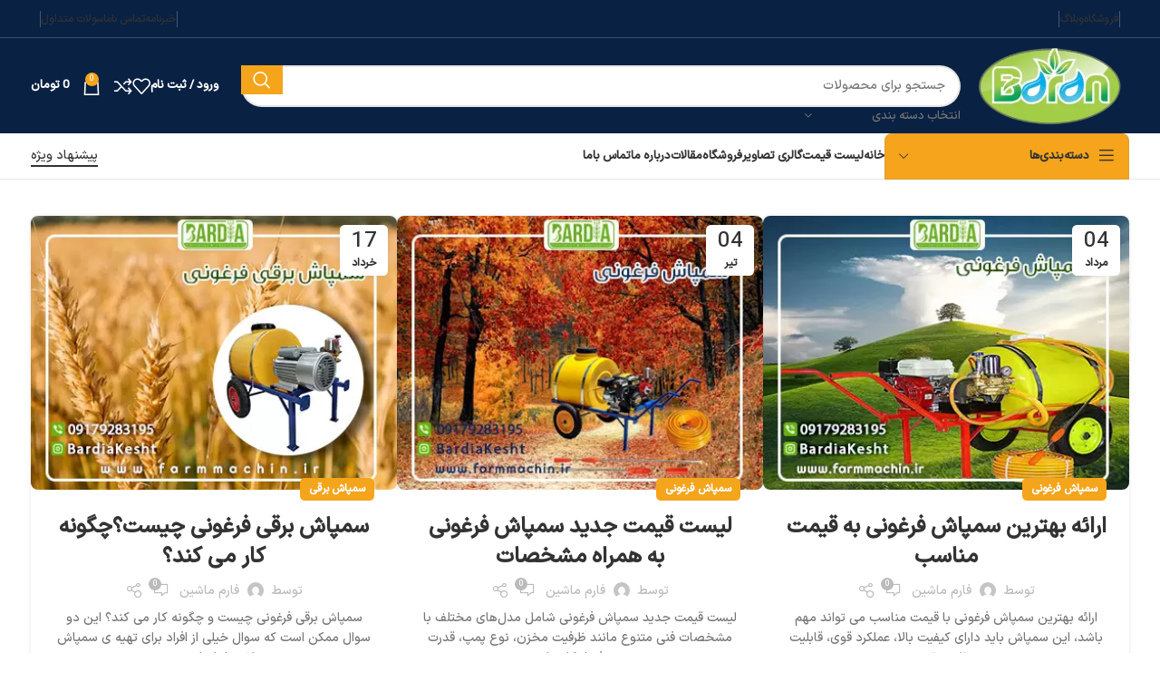

--- FILE ---
content_type: text/html; charset=UTF-8
request_url: https://farmmachin.ir/tag/%D8%AA%D9%88%D9%84%DB%8C%D8%AF-%DA%A9%D9%86%D9%86%D8%AF%D9%87-%D8%B3%D9%85%D9%BE%D8%A7%D8%B4-%D9%81%D8%B1%D8%BA%D9%88%D9%86%DB%8C/
body_size: 26834
content:
<!DOCTYPE html><html dir="rtl" lang="fa-IR" prefix="og: https://ogp.me/ns#"><head><script data-no-optimize="1">var litespeed_docref=sessionStorage.getItem("litespeed_docref");litespeed_docref&&(Object.defineProperty(document,"referrer",{get:function(){return litespeed_docref}}),sessionStorage.removeItem("litespeed_docref"));</script> <meta charset="UTF-8"><link data-optimized="2" rel="stylesheet" href="https://farmmachin.ir/wp-content/litespeed/css/17d798ade3fca9a6b3d403c95e8ca820.css?ver=8e472" /><link rel="profile" href="https://gmpg.org/xfn/11"><link rel="pingback" href="https://farmmachin.ir/xmlrpc.php"><title>تولید کننده سمپاش فرغونی - خرید سمپاش و تجهیزات سمپاشی</title><meta name="robots" content="follow, index, max-snippet:-1, max-video-preview:-1, max-image-preview:large"/><link rel="canonical" href="https://farmmachin.ir/tag/%d8%aa%d9%88%d9%84%db%8c%d8%af-%da%a9%d9%86%d9%86%d8%af%d9%87-%d8%b3%d9%85%d9%be%d8%a7%d8%b4-%d9%81%d8%b1%d8%ba%d9%88%d9%86%db%8c/" /><meta property="og:locale" content="fa_IR" /><meta property="og:type" content="article" /><meta property="og:title" content="تولید کننده سمپاش فرغونی - خرید سمپاش و تجهیزات سمپاشی" /><meta property="og:url" content="https://farmmachin.ir/tag/%d8%aa%d9%88%d9%84%db%8c%d8%af-%da%a9%d9%86%d9%86%d8%af%d9%87-%d8%b3%d9%85%d9%be%d8%a7%d8%b4-%d9%81%d8%b1%d8%ba%d9%88%d9%86%db%8c/" /><meta property="og:site_name" content="فارم ماشین" /><meta property="og:image" content="https://farmmachin.ir/wp-content/uploads/2024/10/cropped-farmmachin.webp" /><meta property="og:image:secure_url" content="https://farmmachin.ir/wp-content/uploads/2024/10/cropped-farmmachin.webp" /><meta property="og:image:width" content="512" /><meta property="og:image:height" content="512" /><meta property="og:image:alt" content="farmmachin" /><meta property="og:image:type" content="image/webp" /><meta name="twitter:card" content="summary_large_image" /><meta name="twitter:title" content="تولید کننده سمپاش فرغونی - خرید سمپاش و تجهیزات سمپاشی" /><meta name="twitter:image" content="https://farmmachin.ir/wp-content/uploads/2024/10/cropped-farmmachin.webp" /> <script type="application/ld+json" class="rank-math-schema-pro">{"@context":"https://schema.org","@graph":[{"@type":"Organization","@id":"https://farmmachin.ir/#organization","name":"\u0641\u0627\u0631\u0645 \u0645\u0627\u0634\u06cc\u0646","url":"https://m0s.ir","logo":{"@type":"ImageObject","@id":"https://farmmachin.ir/#logo","url":"https://farmmachin.ir/wp-content/uploads/2024/10/cropped-farmmachin.webp","contentUrl":"https://farmmachin.ir/wp-content/uploads/2024/10/cropped-farmmachin.webp","caption":"\u0641\u0627\u0631\u0645 \u0645\u0627\u0634\u06cc\u0646","inLanguage":"fa-IR","width":"512","height":"512"}},{"@type":"WebSite","@id":"https://farmmachin.ir/#website","url":"https://farmmachin.ir","name":"\u0641\u0627\u0631\u0645 \u0645\u0627\u0634\u06cc\u0646","alternateName":"\u0641\u0627\u0631\u0645 \u0645\u0627\u0634\u06cc\u0646","publisher":{"@id":"https://farmmachin.ir/#organization"},"inLanguage":"fa-IR","potentialAction":{"@type":"SearchAction","target":"https://farmmachin.ir/?s={search_term_string}","query-input":"required name=search_term_string"}},{"@type":"BreadcrumbList","@id":"https://farmmachin.ir/tag/%d8%aa%d9%88%d9%84%db%8c%d8%af-%da%a9%d9%86%d9%86%d8%af%d9%87-%d8%b3%d9%85%d9%be%d8%a7%d8%b4-%d9%81%d8%b1%d8%ba%d9%88%d9%86%db%8c/#breadcrumb","itemListElement":[{"@type":"ListItem","position":"1","item":{"@id":"https://m0s.ir","name":"\u062e\u0627\u0646\u0647"}},{"@type":"ListItem","position":"2","item":{"@id":"https://farmmachin.ir/tag/%d8%aa%d9%88%d9%84%db%8c%d8%af-%da%a9%d9%86%d9%86%d8%af%d9%87-%d8%b3%d9%85%d9%be%d8%a7%d8%b4-%d9%81%d8%b1%d8%ba%d9%88%d9%86%db%8c/","name":"\u062a\u0648\u0644\u06cc\u062f \u06a9\u0646\u0646\u062f\u0647 \u0633\u0645\u067e\u0627\u0634 \u0641\u0631\u063a\u0648\u0646\u06cc"}}]},{"@type":"CollectionPage","@id":"https://farmmachin.ir/tag/%d8%aa%d9%88%d9%84%db%8c%d8%af-%da%a9%d9%86%d9%86%d8%af%d9%87-%d8%b3%d9%85%d9%be%d8%a7%d8%b4-%d9%81%d8%b1%d8%ba%d9%88%d9%86%db%8c/#webpage","url":"https://farmmachin.ir/tag/%d8%aa%d9%88%d9%84%db%8c%d8%af-%da%a9%d9%86%d9%86%d8%af%d9%87-%d8%b3%d9%85%d9%be%d8%a7%d8%b4-%d9%81%d8%b1%d8%ba%d9%88%d9%86%db%8c/","name":"\u062a\u0648\u0644\u06cc\u062f \u06a9\u0646\u0646\u062f\u0647 \u0633\u0645\u067e\u0627\u0634 \u0641\u0631\u063a\u0648\u0646\u06cc - \u062e\u0631\u06cc\u062f \u0633\u0645\u067e\u0627\u0634 \u0648 \u062a\u062c\u0647\u06cc\u0632\u0627\u062a \u0633\u0645\u067e\u0627\u0634\u06cc","isPartOf":{"@id":"https://farmmachin.ir/#website"},"inLanguage":"fa-IR","breadcrumb":{"@id":"https://farmmachin.ir/tag/%d8%aa%d9%88%d9%84%db%8c%d8%af-%da%a9%d9%86%d9%86%d8%af%d9%87-%d8%b3%d9%85%d9%be%d8%a7%d8%b4-%d9%81%d8%b1%d8%ba%d9%88%d9%86%db%8c/#breadcrumb"}}]}</script> <link rel="alternate" type="application/rss+xml" title="خرید سمپاش و تجهیزات سمپاشی &raquo; خوراک" href="https://farmmachin.ir/feed/" /><link rel="alternate" type="application/rss+xml" title="خرید سمپاش و تجهیزات سمپاشی &raquo; خوراک دیدگاه‌ها" href="https://farmmachin.ir/comments/feed/" /><link rel="alternate" type="application/rss+xml" title="خرید سمپاش و تجهیزات سمپاشی &raquo; تولید کننده سمپاش فرغونی خوراک برچسب" href="https://farmmachin.ir/tag/%d8%aa%d9%88%d9%84%db%8c%d8%af-%da%a9%d9%86%d9%86%d8%af%d9%87-%d8%b3%d9%85%d9%be%d8%a7%d8%b4-%d9%81%d8%b1%d8%ba%d9%88%d9%86%db%8c/feed/" /><style id='wp-img-auto-sizes-contain-inline-css' type='text/css'>img:is([sizes=auto i],[sizes^="auto," i]){contain-intrinsic-size:3000px 1500px}
/*# sourceURL=wp-img-auto-sizes-contain-inline-css */</style><style id='global-styles-inline-css' type='text/css'>:root{--wp--preset--aspect-ratio--square: 1;--wp--preset--aspect-ratio--4-3: 4/3;--wp--preset--aspect-ratio--3-4: 3/4;--wp--preset--aspect-ratio--3-2: 3/2;--wp--preset--aspect-ratio--2-3: 2/3;--wp--preset--aspect-ratio--16-9: 16/9;--wp--preset--aspect-ratio--9-16: 9/16;--wp--preset--color--black: #000000;--wp--preset--color--cyan-bluish-gray: #abb8c3;--wp--preset--color--white: #ffffff;--wp--preset--color--pale-pink: #f78da7;--wp--preset--color--vivid-red: #cf2e2e;--wp--preset--color--luminous-vivid-orange: #ff6900;--wp--preset--color--luminous-vivid-amber: #fcb900;--wp--preset--color--light-green-cyan: #7bdcb5;--wp--preset--color--vivid-green-cyan: #00d084;--wp--preset--color--pale-cyan-blue: #8ed1fc;--wp--preset--color--vivid-cyan-blue: #0693e3;--wp--preset--color--vivid-purple: #9b51e0;--wp--preset--gradient--vivid-cyan-blue-to-vivid-purple: linear-gradient(135deg,rgb(6,147,227) 0%,rgb(155,81,224) 100%);--wp--preset--gradient--light-green-cyan-to-vivid-green-cyan: linear-gradient(135deg,rgb(122,220,180) 0%,rgb(0,208,130) 100%);--wp--preset--gradient--luminous-vivid-amber-to-luminous-vivid-orange: linear-gradient(135deg,rgb(252,185,0) 0%,rgb(255,105,0) 100%);--wp--preset--gradient--luminous-vivid-orange-to-vivid-red: linear-gradient(135deg,rgb(255,105,0) 0%,rgb(207,46,46) 100%);--wp--preset--gradient--very-light-gray-to-cyan-bluish-gray: linear-gradient(135deg,rgb(238,238,238) 0%,rgb(169,184,195) 100%);--wp--preset--gradient--cool-to-warm-spectrum: linear-gradient(135deg,rgb(74,234,220) 0%,rgb(151,120,209) 20%,rgb(207,42,186) 40%,rgb(238,44,130) 60%,rgb(251,105,98) 80%,rgb(254,248,76) 100%);--wp--preset--gradient--blush-light-purple: linear-gradient(135deg,rgb(255,206,236) 0%,rgb(152,150,240) 100%);--wp--preset--gradient--blush-bordeaux: linear-gradient(135deg,rgb(254,205,165) 0%,rgb(254,45,45) 50%,rgb(107,0,62) 100%);--wp--preset--gradient--luminous-dusk: linear-gradient(135deg,rgb(255,203,112) 0%,rgb(199,81,192) 50%,rgb(65,88,208) 100%);--wp--preset--gradient--pale-ocean: linear-gradient(135deg,rgb(255,245,203) 0%,rgb(182,227,212) 50%,rgb(51,167,181) 100%);--wp--preset--gradient--electric-grass: linear-gradient(135deg,rgb(202,248,128) 0%,rgb(113,206,126) 100%);--wp--preset--gradient--midnight: linear-gradient(135deg,rgb(2,3,129) 0%,rgb(40,116,252) 100%);--wp--preset--font-size--small: 13px;--wp--preset--font-size--medium: 20px;--wp--preset--font-size--large: 36px;--wp--preset--font-size--x-large: 42px;--wp--preset--font-family--inter: "Inter", sans-serif;--wp--preset--font-family--cardo: Cardo;--wp--preset--spacing--20: 0.44rem;--wp--preset--spacing--30: 0.67rem;--wp--preset--spacing--40: 1rem;--wp--preset--spacing--50: 1.5rem;--wp--preset--spacing--60: 2.25rem;--wp--preset--spacing--70: 3.38rem;--wp--preset--spacing--80: 5.06rem;--wp--preset--shadow--natural: 6px 6px 9px rgba(0, 0, 0, 0.2);--wp--preset--shadow--deep: 12px 12px 50px rgba(0, 0, 0, 0.4);--wp--preset--shadow--sharp: 6px 6px 0px rgba(0, 0, 0, 0.2);--wp--preset--shadow--outlined: 6px 6px 0px -3px rgb(255, 255, 255), 6px 6px rgb(0, 0, 0);--wp--preset--shadow--crisp: 6px 6px 0px rgb(0, 0, 0);}:where(.is-layout-flex){gap: 0.5em;}:where(.is-layout-grid){gap: 0.5em;}body .is-layout-flex{display: flex;}.is-layout-flex{flex-wrap: wrap;align-items: center;}.is-layout-flex > :is(*, div){margin: 0;}body .is-layout-grid{display: grid;}.is-layout-grid > :is(*, div){margin: 0;}:where(.wp-block-columns.is-layout-flex){gap: 2em;}:where(.wp-block-columns.is-layout-grid){gap: 2em;}:where(.wp-block-post-template.is-layout-flex){gap: 1.25em;}:where(.wp-block-post-template.is-layout-grid){gap: 1.25em;}.has-black-color{color: var(--wp--preset--color--black) !important;}.has-cyan-bluish-gray-color{color: var(--wp--preset--color--cyan-bluish-gray) !important;}.has-white-color{color: var(--wp--preset--color--white) !important;}.has-pale-pink-color{color: var(--wp--preset--color--pale-pink) !important;}.has-vivid-red-color{color: var(--wp--preset--color--vivid-red) !important;}.has-luminous-vivid-orange-color{color: var(--wp--preset--color--luminous-vivid-orange) !important;}.has-luminous-vivid-amber-color{color: var(--wp--preset--color--luminous-vivid-amber) !important;}.has-light-green-cyan-color{color: var(--wp--preset--color--light-green-cyan) !important;}.has-vivid-green-cyan-color{color: var(--wp--preset--color--vivid-green-cyan) !important;}.has-pale-cyan-blue-color{color: var(--wp--preset--color--pale-cyan-blue) !important;}.has-vivid-cyan-blue-color{color: var(--wp--preset--color--vivid-cyan-blue) !important;}.has-vivid-purple-color{color: var(--wp--preset--color--vivid-purple) !important;}.has-black-background-color{background-color: var(--wp--preset--color--black) !important;}.has-cyan-bluish-gray-background-color{background-color: var(--wp--preset--color--cyan-bluish-gray) !important;}.has-white-background-color{background-color: var(--wp--preset--color--white) !important;}.has-pale-pink-background-color{background-color: var(--wp--preset--color--pale-pink) !important;}.has-vivid-red-background-color{background-color: var(--wp--preset--color--vivid-red) !important;}.has-luminous-vivid-orange-background-color{background-color: var(--wp--preset--color--luminous-vivid-orange) !important;}.has-luminous-vivid-amber-background-color{background-color: var(--wp--preset--color--luminous-vivid-amber) !important;}.has-light-green-cyan-background-color{background-color: var(--wp--preset--color--light-green-cyan) !important;}.has-vivid-green-cyan-background-color{background-color: var(--wp--preset--color--vivid-green-cyan) !important;}.has-pale-cyan-blue-background-color{background-color: var(--wp--preset--color--pale-cyan-blue) !important;}.has-vivid-cyan-blue-background-color{background-color: var(--wp--preset--color--vivid-cyan-blue) !important;}.has-vivid-purple-background-color{background-color: var(--wp--preset--color--vivid-purple) !important;}.has-black-border-color{border-color: var(--wp--preset--color--black) !important;}.has-cyan-bluish-gray-border-color{border-color: var(--wp--preset--color--cyan-bluish-gray) !important;}.has-white-border-color{border-color: var(--wp--preset--color--white) !important;}.has-pale-pink-border-color{border-color: var(--wp--preset--color--pale-pink) !important;}.has-vivid-red-border-color{border-color: var(--wp--preset--color--vivid-red) !important;}.has-luminous-vivid-orange-border-color{border-color: var(--wp--preset--color--luminous-vivid-orange) !important;}.has-luminous-vivid-amber-border-color{border-color: var(--wp--preset--color--luminous-vivid-amber) !important;}.has-light-green-cyan-border-color{border-color: var(--wp--preset--color--light-green-cyan) !important;}.has-vivid-green-cyan-border-color{border-color: var(--wp--preset--color--vivid-green-cyan) !important;}.has-pale-cyan-blue-border-color{border-color: var(--wp--preset--color--pale-cyan-blue) !important;}.has-vivid-cyan-blue-border-color{border-color: var(--wp--preset--color--vivid-cyan-blue) !important;}.has-vivid-purple-border-color{border-color: var(--wp--preset--color--vivid-purple) !important;}.has-vivid-cyan-blue-to-vivid-purple-gradient-background{background: var(--wp--preset--gradient--vivid-cyan-blue-to-vivid-purple) !important;}.has-light-green-cyan-to-vivid-green-cyan-gradient-background{background: var(--wp--preset--gradient--light-green-cyan-to-vivid-green-cyan) !important;}.has-luminous-vivid-amber-to-luminous-vivid-orange-gradient-background{background: var(--wp--preset--gradient--luminous-vivid-amber-to-luminous-vivid-orange) !important;}.has-luminous-vivid-orange-to-vivid-red-gradient-background{background: var(--wp--preset--gradient--luminous-vivid-orange-to-vivid-red) !important;}.has-very-light-gray-to-cyan-bluish-gray-gradient-background{background: var(--wp--preset--gradient--very-light-gray-to-cyan-bluish-gray) !important;}.has-cool-to-warm-spectrum-gradient-background{background: var(--wp--preset--gradient--cool-to-warm-spectrum) !important;}.has-blush-light-purple-gradient-background{background: var(--wp--preset--gradient--blush-light-purple) !important;}.has-blush-bordeaux-gradient-background{background: var(--wp--preset--gradient--blush-bordeaux) !important;}.has-luminous-dusk-gradient-background{background: var(--wp--preset--gradient--luminous-dusk) !important;}.has-pale-ocean-gradient-background{background: var(--wp--preset--gradient--pale-ocean) !important;}.has-electric-grass-gradient-background{background: var(--wp--preset--gradient--electric-grass) !important;}.has-midnight-gradient-background{background: var(--wp--preset--gradient--midnight) !important;}.has-small-font-size{font-size: var(--wp--preset--font-size--small) !important;}.has-medium-font-size{font-size: var(--wp--preset--font-size--medium) !important;}.has-large-font-size{font-size: var(--wp--preset--font-size--large) !important;}.has-x-large-font-size{font-size: var(--wp--preset--font-size--x-large) !important;}
/*# sourceURL=global-styles-inline-css */</style><style id='classic-theme-styles-inline-css' type='text/css'>/*! This file is auto-generated */
.wp-block-button__link{color:#fff;background-color:#32373c;border-radius:9999px;box-shadow:none;text-decoration:none;padding:calc(.667em + 2px) calc(1.333em + 2px);font-size:1.125em}.wp-block-file__button{background:#32373c;color:#fff;text-decoration:none}
/*# sourceURL=/wp-includes/css/classic-themes.min.css */</style><style id='woocommerce-inline-inline-css' type='text/css'>.woocommerce form .form-row .required { visibility: visible; }
/*# sourceURL=woocommerce-inline-inline-css */</style> <script type="litespeed/javascript" data-src="https://farmmachin.ir/wp-includes/js/jquery/jquery.min.js" id="jquery-core-js"></script> <script id="wc-add-to-cart-js-extra" type="litespeed/javascript">var wc_add_to_cart_params={"ajax_url":"/wp-admin/admin-ajax.php","wc_ajax_url":"/?wc-ajax=%%endpoint%%","i18n_view_cart":"\u0645\u0634\u0627\u0647\u062f\u0647 \u0633\u0628\u062f \u062e\u0631\u06cc\u062f","cart_url":"https://farmmachin.ir/cart/","is_cart":"","cart_redirect_after_add":"no"}</script> <script id="woocommerce-js-extra" type="litespeed/javascript">var woocommerce_params={"ajax_url":"/wp-admin/admin-ajax.php","wc_ajax_url":"/?wc-ajax=%%endpoint%%"}</script> <link rel="https://api.w.org/" href="https://farmmachin.ir/wp-json/" /><link rel="alternate" title="JSON" type="application/json" href="https://farmmachin.ir/wp-json/wp/v2/tags/301" /><link rel="EditURI" type="application/rsd+xml" title="RSD" href="https://farmmachin.ir/xmlrpc.php?rsd" /><meta name="generator" content="WordPress 6.9" /><meta property="og:title" content="خرید سمپاش و تجهیزات سمپاشی"><meta property="og:site_name" content="فارم ماشین"><meta property="og:url" content="farmmachin.ir"><meta property="og:description" content="قیمت سموم کشاورزی، فروش قیمت سموم کشاورزی، خرید قیمت سموم کشاورزی، قیمت ادوات کشاورزی، خرید قیمت ادوات کشاورزی، فروش قیمت ادوات کشاورزی..."><meta property="og:type" content="article"><meta property="og:image" content="https://farmmachin.ir/wp-content/uploads/2024/10/farmmachin.webp"><meta name="google-site-verification" content="HETR85Ok8g_HBYhPyjWWXyS-OISIFNM-kheVZes21Ao" /><meta name="viewport" content="width=device-width, initial-scale=1.0, maximum-scale=1.0, user-scalable=no">
<noscript><style>.woocommerce-product-gallery{ opacity: 1 !important; }</style></noscript><meta name="generator" content="Elementor 3.24.7; features: e_font_icon_svg, additional_custom_breakpoints, e_optimized_control_loading, e_element_cache; settings: css_print_method-external, google_font-enabled, font_display-swap"><style>.e-con.e-parent:nth-of-type(n+4):not(.e-lazyloaded):not(.e-no-lazyload),
				.e-con.e-parent:nth-of-type(n+4):not(.e-lazyloaded):not(.e-no-lazyload) * {
					background-image: none !important;
				}
				@media screen and (max-height: 1024px) {
					.e-con.e-parent:nth-of-type(n+3):not(.e-lazyloaded):not(.e-no-lazyload),
					.e-con.e-parent:nth-of-type(n+3):not(.e-lazyloaded):not(.e-no-lazyload) * {
						background-image: none !important;
					}
				}
				@media screen and (max-height: 640px) {
					.e-con.e-parent:nth-of-type(n+2):not(.e-lazyloaded):not(.e-no-lazyload),
					.e-con.e-parent:nth-of-type(n+2):not(.e-lazyloaded):not(.e-no-lazyload) * {
						background-image: none !important;
					}
				}</style><style class='wp-fonts-local' type='text/css'>@font-face{font-family:Inter;font-style:normal;font-weight:300 900;font-display:fallback;src:url('https://farmmachin.ir/wp-content/plugins/woocommerce/assets/fonts/Inter-VariableFont_slnt,wght.woff2') format('woff2');font-stretch:normal;}
@font-face{font-family:Cardo;font-style:normal;font-weight:400;font-display:fallback;src:url('https://farmmachin.ir/wp-content/plugins/woocommerce/assets/fonts/cardo_normal_400.woff2') format('woff2');}</style><link rel="icon" href="https://farmmachin.ir/wp-content/uploads/2024/10/cropped-farmmachin-32x32.webp" sizes="32x32" /><link rel="icon" href="https://farmmachin.ir/wp-content/uploads/2024/10/cropped-farmmachin-192x192.webp" sizes="192x192" /><link rel="apple-touch-icon" href="https://farmmachin.ir/wp-content/uploads/2024/10/cropped-farmmachin-180x180.webp" /><meta name="msapplication-TileImage" content="https://farmmachin.ir/wp-content/uploads/2024/10/cropped-farmmachin-270x270.webp" /><style></style><style id="wd-style-header_541962-css" data-type="wd-style-header_541962">:root{
	--wd-top-bar-h: 41px;
	--wd-top-bar-sm-h: .00001px;
	--wd-top-bar-sticky-h: .00001px;
	--wd-top-bar-brd-w: 1px;

	--wd-header-general-h: 105px;
	--wd-header-general-sm-h: 60px;
	--wd-header-general-sticky-h: .00001px;
	--wd-header-general-brd-w: .00001px;

	--wd-header-bottom-h: 50px;
	--wd-header-bottom-sm-h: 60px;
	--wd-header-bottom-sticky-h: .00001px;
	--wd-header-bottom-brd-w: 1px;

	--wd-header-clone-h: 60px;

	--wd-header-brd-w: calc(var(--wd-top-bar-brd-w) + var(--wd-header-general-brd-w) + var(--wd-header-bottom-brd-w));
	--wd-header-h: calc(var(--wd-top-bar-h) + var(--wd-header-general-h) + var(--wd-header-bottom-h) + var(--wd-header-brd-w));
	--wd-header-sticky-h: calc(var(--wd-top-bar-sticky-h) + var(--wd-header-general-sticky-h) + var(--wd-header-bottom-sticky-h) + var(--wd-header-clone-h) + var(--wd-header-brd-w));
	--wd-header-sm-h: calc(var(--wd-top-bar-sm-h) + var(--wd-header-general-sm-h) + var(--wd-header-bottom-sm-h) + var(--wd-header-brd-w));
}

.whb-top-bar .wd-dropdown {
	margin-top: 0.5px;
}

.whb-top-bar .wd-dropdown:after {
	height: 10.5px;
}



:root:has(.whb-top-bar.whb-border-boxed) {
	--wd-top-bar-brd-w: .00001px;
}

@media (max-width: 1024px) {
:root:has(.whb-top-bar.whb-hidden-mobile) {
	--wd-top-bar-brd-w: .00001px;
}
}


:root:has(.whb-header-bottom.whb-border-boxed) {
	--wd-header-bottom-brd-w: .00001px;
}

@media (max-width: 1024px) {
:root:has(.whb-header-bottom.whb-hidden-mobile) {
	--wd-header-bottom-brd-w: .00001px;
}
}

.whb-header-bottom .wd-dropdown {
	margin-top: 5px;
}

.whb-header-bottom .wd-dropdown:after {
	height: 15px;
}


.whb-clone.whb-sticked .wd-dropdown:not(.sub-sub-menu) {
	margin-top: 10px;
}

.whb-clone.whb-sticked .wd-dropdown:not(.sub-sub-menu):after {
	height: 20px;
}

		
.whb-top-bar {
	background-color: rgba(9, 33, 67, 1);border-color: rgba(58, 77, 105, 1);border-bottom-width: 1px;border-bottom-style: solid;
}

.whb-9x1ytaxq7aphtb3npidp .searchform {
	--wd-form-height: 46px;
}
.whb-general-header {
	background-color: rgba(9, 33, 67, 1);border-bottom-width: 0px;border-bottom-style: solid;
}
.whb-wjlcubfdmlq3d7jvmt23 .menu-opener { background-color: rgba(246, 164, 28, 1); }.whb-wjlcubfdmlq3d7jvmt23 .menu-opener { border-color: rgba(129, 129, 129, 0.2);border-bottom-width: 1px;border-bottom-style: solid;border-top-width: 1px;border-top-style: solid;border-left-width: 1px;border-left-style: solid;border-right-width: 1px;border-right-style: solid; }
.whb-f7a4d50ryu0lcu1gqa61 a:is(.btn-style-default, .btn-style-3d) {
	background-color: rgba(245, 166, 35, 1);
}
.whb-f7a4d50ryu0lcu1gqa61 a:is(.btn-style-bordered, .btn-style-link) {
	border-color: rgba(245, 166, 35, 1);
}
.whb-e6fk2q1nh63jdb1d9uvu .searchform {
	--wd-form-height: 42px;
}
.whb-header-bottom {
	border-color: rgba(129, 129, 129, 0.2);border-bottom-width: 1px;border-bottom-style: solid;
}</style><style id="wd-style-theme_settings_default-css" data-type="wd-style-theme_settings_default">@font-face {
	font-weight: normal;
	font-style: normal;
	font-family: "woodmart-font";
	src: url("//farmmachin.ir/wp-content/themes/woodmart/fonts/woodmart-font-1-400.woff2?v=7.6.0") format("woff2");
}

:root {
	--wd-text-font: IRANSans;
	--wd-text-font-weight: 400;
	--wd-text-color: #767676;
	--wd-text-font-size: 14px;
	--wd-title-font: IRANSansX;
	--wd-title-font-weight: 600;
	--wd-title-color: #242424;
	--wd-entities-title-font: IRANSansX;
	--wd-entities-title-font-weight: 600;
	--wd-entities-title-color: #333333;
	--wd-entities-title-color-hover: rgb(51 51 51 / 65%);
	--wd-alternative-font: IRANSansX;
	--wd-widget-title-font: IRANSansX;
	--wd-widget-title-font-weight: 600;
	--wd-widget-title-transform: uppercase;
	--wd-widget-title-color: #333;
	--wd-widget-title-font-size: 16px;
	--wd-header-el-font: IRANSansX;
	--wd-header-el-font-weight: 700;
	--wd-header-el-transform: uppercase;
	--wd-header-el-font-size: 13px;
	--wd-primary-color: rgb(244,165,28);
	--wd-alternative-color: #fbbc34;
	--wd-link-color: #333333;
	--wd-link-color-hover: #242424;
	--btn-default-bgcolor: #f7f7f7;
	--btn-default-bgcolor-hover: #efefef;
	--btn-accented-bgcolor: rgb(244,165,28);
	--btn-accented-bgcolor-hover: rgb(222,150,26);
	--wd-form-brd-width: 2px;
	--notices-success-bg: #459647;
	--notices-success-color: #fff;
	--notices-warning-bg: #E0B252;
	--notices-warning-color: #fff;
}
.woodmart-woocommerce-layered-nav .wd-scroll-content {
	max-height: 223px;
}
.wd-popup.wd-age-verify {
	--wd-popup-width: 500px;
}
.wd-popup.wd-promo-popup {
	background-color: rgb(255,255,255);
	background-image: url(https://farmmachin.ir/wp-content/uploads/2023/12/43.2.jpg);
	background-repeat: no-repeat;
	background-size: cover;
	background-position: center center;
	--wd-popup-width: 800px;
}
.page-title-default {
	background-color: #0a0a0a;
	background-image: url(https://farmmachin.ir/wp-content/uploads/2024/02/توربینی.jpg);
	background-size: cover;
	background-position: center center;
}
.footer-container {
	background-color: rgb(9,33,67);
	background-image: none;
}
html .product.category-grid-item .wd-entities-title, html .product.category-grid-item.cat-design-replace-title .wd-entities-title, html .wd-masonry-first .category-grid-item:first-child .wd-entities-title, html .product.wd-cat .wd-entities-title {
	font-size: 16px;
}
.wd-popup.popup-quick-view {
	--wd-popup-width: 920px;
}
:root{
--wd-container-w: 1222px;
--wd-form-brd-radius: 35px;
--btn-default-color: #333;
--btn-default-color-hover: #333;
--btn-accented-color: #fff;
--btn-accented-color-hover: #fff;
--btn-default-brd-radius: 35px;
--btn-default-box-shadow: none;
--btn-default-box-shadow-hover: none;
--btn-accented-brd-radius: 35px;
--btn-accented-box-shadow: none;
--btn-accented-box-shadow-hover: none;
--wd-brd-radius: 8px;
--wd-cat-brd-radius: 8px;
}

@media (min-width: 1239px) {
.platform-Windows .wd-section-stretch > .elementor-container {
margin-left: auto;
margin-right: auto;
}
}

@media (min-width: 1222px) {
html:not(.platform-Windows) .wd-section-stretch > .elementor-container {
margin-left: auto;
margin-right: auto;
}
}</style></head><body class="rtl archive tag tag-301 wp-theme-woodmart wp-child-theme-woodmart-child theme-woodmart woocommerce-no-js wrapper-full-width  categories-accordion-on woodmart-archive-blog woodmart-ajax-shop-on offcanvas-sidebar-mobile offcanvas-sidebar-tablet sticky-toolbar-on elementor-default elementor-kit-6"> <script type="text/javascript" id="wd-flicker-fix">// Flicker fix.</script> <div class="website-wrapper"><header class="whb-header whb-header_541962 whb-sticky-shadow whb-scroll-slide whb-sticky-clone whb-hide-on-scroll"><div class="whb-main-header"><div class="whb-row whb-top-bar whb-not-sticky-row whb-with-bg whb-border-fullwidth whb-color-light whb-hidden-mobile whb-flex-flex-middle"><div class="container"><div class="whb-flex-row whb-top-bar-inner"><div class="whb-column whb-col-left whb-visible-lg"><div class="wd-header-divider wd-full-height  whb-7fcy2e66tzuc99ozy2n0"></div><div class="wd-header-nav wd-header-secondary-nav text-right wd-full-height" role="navigation" aria-label="ناوبری ثانویه"><ul id="menu-top-bar-left" class="menu wd-nav wd-nav-secondary wd-style-bordered wd-gap-s"><li id="menu-item-15935" class="menu-item menu-item-type-post_type menu-item-object-page menu-item-15935 item-level-0 menu-simple-dropdown wd-event-hover" ><a href="https://farmmachin.ir/shop/" class="woodmart-nav-link"><span class="nav-link-text">فروشگاه</span></a></li><li id="menu-item-15934" class="menu-item menu-item-type-post_type menu-item-object-page current_page_parent menu-item-15934 item-level-0 menu-simple-dropdown wd-event-hover" ><a href="https://farmmachin.ir/blog/" class="woodmart-nav-link"><span class="nav-link-text">وبلاگ</span></a></li></ul></div><div class="wd-header-divider wd-full-height  whb-t4xq4jvzb5zxdjpsngtz"></div></div><div class="whb-column whb-col-center whb-visible-lg whb-empty-column"></div><div class="whb-column whb-col-right whb-visible-lg"><div class=" wd-social-icons icons-design-default icons-size-small color-scheme-light social-share social-form-circle text-center">
<a rel="noopener noreferrer nofollow" href="https://www.facebook.com/sharer/sharer.php?u=https://farmmachin.ir/providing-the-best-farghuni-sprayer-at-a-reasonable-price/" target="_blank" class=" wd-social-icon social-facebook" aria-label="آدرس فیسبوک">
<span class="wd-icon"></span>
</a>
<a rel="noopener noreferrer nofollow" href="https://x.com/share?url=https://farmmachin.ir/providing-the-best-farghuni-sprayer-at-a-reasonable-price/" target="_blank" class=" wd-social-icon social-twitter" aria-label="لینک اجتماعی X">
<span class="wd-icon"></span>
</a>
<a rel="noopener noreferrer nofollow" href="https://pinterest.com/pin/create/button/?url=https://farmmachin.ir/providing-the-best-farghuni-sprayer-at-a-reasonable-price/&media=https://farmmachin.ir/wp-content/uploads/2024/06/شاخص-سمپاش-فرغونی.jpg&description=%D8%A7%D8%B1%D8%A7%D8%A6%D9%87+%D8%A8%D9%87%D8%AA%D8%B1%DB%8C%D9%86+%D8%B3%D9%85%D9%BE%D8%A7%D8%B4+%D9%81%D8%B1%D8%BA%D9%88%D9%86%DB%8C+%D8%A8%D9%87+%D9%82%DB%8C%D9%85%D8%AA+%D9%85%D9%86%D8%A7%D8%B3%D8%A8" target="_blank" class=" wd-social-icon social-pinterest" aria-label="آدرس پینترست">
<span class="wd-icon"></span>
</a>
<a rel="noopener noreferrer nofollow" href="https://www.linkedin.com/shareArticle?mini=true&url=https://farmmachin.ir/providing-the-best-farghuni-sprayer-at-a-reasonable-price/" target="_blank" class=" wd-social-icon social-linkedin" aria-label="آدرس لینکدین">
<span class="wd-icon"></span>
</a>
<a rel="noopener noreferrer nofollow" href="https://telegram.me/share/url?url=https://farmmachin.ir/providing-the-best-farghuni-sprayer-at-a-reasonable-price/" target="_blank" class=" wd-social-icon social-tg" aria-label="آدرس تلگرام">
<span class="wd-icon"></span>
</a></div><div class="wd-header-divider wd-full-height  whb-aik22afewdiur23h71ba"></div><div class="wd-header-nav wd-header-secondary-nav text-right wd-full-height" role="navigation" aria-label="ناوبری ثانویه"><ul id="menu-%d9%85%d9%86%d9%88-%da%86%d9%be" class="menu wd-nav wd-nav-secondary wd-style-bordered wd-gap-s"><li id="menu-item-15549" class="woodmart-open-newsletter menu-item menu-item-type-custom menu-item-object-custom menu-item-15549 item-level-0 menu-simple-dropdown wd-event-hover" ><a href="#" class="woodmart-nav-link"><span class="nav-link-text">خبرنامه</span></a></li><li id="menu-item-15550" class="menu-item menu-item-type-custom menu-item-object-custom menu-item-15550 item-level-0 menu-simple-dropdown wd-event-hover" ><a href="/contact-us/" class="woodmart-nav-link"><span class="nav-link-text">تماس باما</span></a></li><li id="menu-item-15551" class="menu-item menu-item-type-custom menu-item-object-custom menu-item-15551 item-level-0 menu-simple-dropdown wd-event-hover" ><a href="/#faq" class="woodmart-nav-link"><span class="nav-link-text">سولات متداول</span></a></li></ul></div><div class="wd-header-divider wd-full-height  whb-hvo7pk2f543doxhr21h5"></div></div><div class="whb-column whb-col-mobile whb-hidden-lg whb-empty-column"></div></div></div></div><div class="whb-row whb-general-header whb-sticky-row whb-with-bg whb-without-border whb-color-light whb-flex-flex-middle"><div class="container"><div class="whb-flex-row whb-general-header-inner"><div class="whb-column whb-col-left whb-visible-lg"><div class="site-logo">
<a href="https://farmmachin.ir/" class="wd-logo wd-main-logo" rel="home" aria-label="لوگو سایت">
<img data-lazyloaded="1" src="[data-uri]" width="300" height="162" data-src="https://farmmachin.ir/wp-content/uploads/2024/10/farmmachin.webp" class="attachment-full size-full" alt="farmmachin" style="max-width:245px;" decoding="async" data-srcset="https://farmmachin.ir/wp-content/uploads/2024/10/farmmachin.webp 300w, https://farmmachin.ir/wp-content/uploads/2024/10/farmmachin-150x81.webp 150w" data-sizes="(max-width: 300px) 100vw, 300px" />	</a></div></div><div class="whb-column whb-col-center whb-visible-lg"><div class="whb-space-element " style="width:10px;"></div><div class="wd-search-form wd-header-search-form wd-display-form whb-9x1ytaxq7aphtb3npidp"><form role="search" method="get" class="searchform  wd-with-cat wd-style-with-bg wd-cat-style-bordered woodmart-ajax-search" action="https://farmmachin.ir/"  data-thumbnail="1" data-price="1" data-post_type="product" data-count="20" data-sku="0" data-symbols_count="3">
<input type="text" class="s" placeholder="جستجو برای محصولات" value="" name="s" aria-label="جستجو" title="جستجو برای محصولات" required/>
<input type="hidden" name="post_type" value="product"><div class="wd-search-cat wd-scroll">
<input type="hidden" name="product_cat" value="0">
<a href="#" rel="nofollow" data-val="0">
<span>
انتخاب دسته بندی					</span>
</a><div class="wd-dropdown wd-dropdown-search-cat wd-dropdown-menu wd-scroll-content wd-design-default"><ul class="wd-sub-menu"><li style="display:none;"><a href="#" data-val="0">انتخاب دسته بندی</a></li><li class="cat-item cat-item-83"><a class="pf-value" href="https://farmmachin.ir/product-category/%d8%b3%d9%85%d9%be%d8%a7%d8%b4-%d8%a8%d9%86%d8%b2%db%8c%d9%86%db%8c/" data-val="%d8%b3%d9%85%d9%be%d8%a7%d8%b4-%d8%a8%d9%86%d8%b2%db%8c%d9%86%db%8c" data-title="سمپاش 2000 کششی اقتصادی" >سمپاش 2000 کششی اقتصادی</a></li><li class="cat-item cat-item-84"><a class="pf-value" href="https://farmmachin.ir/product-category/%d9%be%d9%85%d9%be-%d8%af%db%8c%d8%a7%d9%81%d8%b1%d8%a7%da%af%d9%85%db%8c-beta-170-%d8%a8%d8%a7%d8%b1/" data-val="%d9%be%d9%85%d9%be-%d8%af%db%8c%d8%a7%d9%81%d8%b1%d8%a7%da%af%d9%85%db%8c-beta-170-%d8%a8%d8%a7%d8%b1" data-title="سمپاش بومدار سوارشونده اقتصادی" >سمپاش بومدار سوارشونده اقتصادی</a></li><li class="cat-item cat-item-82"><a class="pf-value" href="https://farmmachin.ir/product-category/%d8%b3%d9%85%d9%be%d8%a7%d8%b4-%d8%aa%d9%88%d8%b1%d8%a8%d9%88%d9%84%d8%a7%db%8c%d9%86%d8%b1/" data-val="%d8%b3%d9%85%d9%be%d8%a7%d8%b4-%d8%aa%d9%88%d8%b1%d8%a8%d9%88%d9%84%d8%a7%db%8c%d9%86%d8%b1" data-title="سمپاش توربولاینر زراعی کششی" >سمپاش توربولاینر زراعی کششی</a></li><li class="cat-item cat-item-85"><a class="pf-value" href="https://farmmachin.ir/product-category/%d8%b3%d9%85%d9%be%d8%a7%d8%b4-%d8%a7%db%8c%d8%aa%d8%a7%d9%84%db%8c%d8%a7%db%8c%db%8c/" data-val="%d8%b3%d9%85%d9%be%d8%a7%d8%b4-%d8%a7%db%8c%d8%aa%d8%a7%d9%84%db%8c%d8%a7%db%8c%db%8c" data-title="سمپاش توربین دار باغی سوارشونده" >سمپاش توربین دار باغی سوارشونده</a></li><li class="cat-item cat-item-80"><a class="pf-value" href="https://farmmachin.ir/product-category/%d8%b3%d9%85%d9%be%d8%a7%d8%b4-%d8%a8%d9%88%d9%85-%d8%af%d8%a7%d8%b1/" data-val="%d8%b3%d9%85%d9%be%d8%a7%d8%b4-%d8%a8%d9%88%d9%85-%d8%af%d8%a7%d8%b1" data-title="سمپاش توربین دار باغی کششی" >سمپاش توربین دار باغی کششی</a></li><li class="cat-item cat-item-74"><a class="pf-value" href="https://farmmachin.ir/product-category/%d8%b3%d9%85%d9%be%d8%a7%d8%b4-%d9%81%d8%b1%d8%ba%d9%88%d9%86%db%8c/" data-val="%d8%b3%d9%85%d9%be%d8%a7%d8%b4-%d9%81%d8%b1%d8%ba%d9%88%d9%86%db%8c" data-title="سمپاش فرغونی 100 ، 200 لیتری" >سمپاش فرغونی 100 ، 200 لیتری</a></li><li class="cat-item cat-item-88"><a class="pf-value" href="https://farmmachin.ir/product-category/%d8%b3%d9%85%d9%be%d8%a7%d8%b4-%d8%b3%d9%88%d8%a7%d8%b1-%d8%b4%d9%88%d9%86%d8%af%d9%87/" data-val="%d8%b3%d9%85%d9%be%d8%a7%d8%b4-%d8%b3%d9%88%d8%a7%d8%b1-%d8%b4%d9%88%d9%86%d8%af%d9%87" data-title="گوگرد پاش" >گوگرد پاش</a><ul class='children'><li class="cat-item cat-item-75"><a class="pf-value" href="https://farmmachin.ir/product-category/%d8%b3%d9%85%d9%be%d8%a7%d8%b4-%d8%b3%d9%88%d8%a7%d8%b1-%d8%b4%d9%88%d9%86%d8%af%d9%87/%d8%b3%d9%85%d9%be%d8%a7%d8%b4-%d8%aa%d8%b1%d8%a7%da%a9%d8%aa%d9%88%d8%b1%db%8c/" data-val="%d8%b3%d9%85%d9%be%d8%a7%d8%b4-%d8%aa%d8%b1%d8%a7%da%a9%d8%aa%d9%88%d8%b1%db%8c" data-title="سمپاش بومدار سوارشونده" >سمپاش بومدار سوارشونده</a><ul class='children'><li class="cat-item cat-item-86"><a class="pf-value" href="https://farmmachin.ir/product-category/%d8%b3%d9%85%d9%be%d8%a7%d8%b4-%d8%b3%d9%88%d8%a7%d8%b1-%d8%b4%d9%88%d9%86%d8%af%d9%87/%d8%b3%d9%85%d9%be%d8%a7%d8%b4-%d8%aa%d8%b1%d8%a7%da%a9%d8%aa%d9%88%d8%b1%db%8c/%d8%b3%d9%85%d9%be%d8%a7%d8%b4-%d8%aa%d8%b1%d8%a7%da%a9%d8%aa%d9%88%d8%b1%db%8c-%d8%aa%d9%88%d8%b1%d8%a8%db%8c%d9%86-%d8%af%d8%a7%d8%b1/" data-val="%d8%b3%d9%85%d9%be%d8%a7%d8%b4-%d8%aa%d8%b1%d8%a7%da%a9%d8%aa%d9%88%d8%b1%db%8c-%d8%aa%d9%88%d8%b1%d8%a8%db%8c%d9%86-%d8%af%d8%a7%d8%b1" data-title="تیلر" >تیلر</a></li></ul></li></ul></li></ul></div></div>
<button type="submit" class="searchsubmit">
<span>
جستجو						</span>
</button></form><div class="search-results-wrapper"><div class="wd-dropdown-results wd-scroll wd-dropdown"><div class="wd-scroll-content"></div></div></div></div><div class="whb-space-element " style="width:10px;"></div></div><div class="whb-column whb-col-right whb-visible-lg"><div class="whb-space-element " style="width:15px;"></div><div class="wd-header-my-account wd-tools-element wd-event-hover wd-design-1 wd-account-style-text login-side-opener whb-vssfpylqqax9pvkfnxoz">
<a href="https://farmmachin.ir/my-account/" title="حساب کاربری">
<span class="wd-tools-icon">
</span>
<span class="wd-tools-text">
ورود / ثبت نام			</span></a></div><div class="wd-header-wishlist wd-tools-element wd-style-icon wd-design-2 whb-a22wdkiy3r40yw2paskq" title="لیست دلخواه من">
<a href="https://farmmachin.ir/wishlist/" title="محصولات دلخواه">
<span class="wd-tools-icon">
</span><span class="wd-tools-text">
لیست دلخواه			</span></a></div><div class="wd-header-compare wd-tools-element wd-style-icon wd-with-count wd-design-2 whb-yue0cz6v4v786nxxerro">
<a href="https://farmmachin.ir/compare/" title="مقايسه محصولات">
<span class="wd-tools-icon">
<span class="wd-tools-count">0</span>
</span>
<span class="wd-tools-text">
مقایسه			</span></a></div><div class="wd-header-cart wd-tools-element wd-design-2 cart-widget-opener whb-nedhm962r512y1xz9j06">
<a href="https://farmmachin.ir/cart/" title="سبد خرید فروشگاه">
<span class="wd-tools-icon wd-icon-alt">
<span class="wd-cart-number wd-tools-count">0 <span>مورد</span></span>
</span>
<span class="wd-tools-text">
<span class="wd-cart-subtotal"><span class="woocommerce-Price-amount amount"><bdi>0&nbsp;<span class="woocommerce-Price-currencySymbol">تومان</span></bdi></span></span>
</span></a></div></div><div class="whb-column whb-mobile-left whb-hidden-lg"><div class="wd-tools-element wd-header-mobile-nav wd-style-text wd-design-1 whb-g1k0m1tib7raxrwkm1t3">
<a href="#" rel="nofollow" aria-label="منو موبایل">
<span class="wd-tools-icon">
</span><span class="wd-tools-text">منو</span></a></div></div><div class="whb-column whb-mobile-center whb-hidden-lg"><div class="site-logo">
<a href="https://farmmachin.ir/" class="wd-logo wd-main-logo" rel="home" aria-label="لوگو سایت">
<img data-lazyloaded="1" src="[data-uri]" width="300" height="162" data-src="https://farmmachin.ir/wp-content/uploads/2024/10/farmmachin.webp" class="attachment-full size-full" alt="farmmachin" style="max-width:179px;" decoding="async" data-srcset="https://farmmachin.ir/wp-content/uploads/2024/10/farmmachin.webp 300w, https://farmmachin.ir/wp-content/uploads/2024/10/farmmachin-150x81.webp 150w" data-sizes="(max-width: 300px) 100vw, 300px" />	</a></div></div><div class="whb-column whb-mobile-right whb-hidden-lg"><div class="wd-header-cart wd-tools-element wd-design-5 cart-widget-opener whb-trk5sfmvib0ch1s1qbtc">
<a href="https://farmmachin.ir/cart/" title="سبد خرید فروشگاه">
<span class="wd-tools-icon wd-icon-alt">
<span class="wd-cart-number wd-tools-count">0 <span>مورد</span></span>
</span>
<span class="wd-tools-text">
<span class="wd-cart-subtotal"><span class="woocommerce-Price-amount amount"><bdi>0&nbsp;<span class="woocommerce-Price-currencySymbol">تومان</span></bdi></span></span>
</span></a></div></div></div></div></div><div class="whb-row whb-header-bottom whb-sticky-row whb-without-bg whb-border-fullwidth whb-color-dark whb-flex-flex-middle"><div class="container"><div class="whb-flex-row whb-header-bottom-inner"><div class="whb-column whb-col-left whb-visible-lg"><div class="wd-header-cats wd-style-1 wd-event-hover whb-wjlcubfdmlq3d7jvmt23" role="navigation" aria-label="ناوبری دسته های سرصفحه">
<span class="menu-opener color-scheme-dark has-bg">
<span class="menu-opener-icon"></span>
<span class="menu-open-label">
دسته‌بندی‌ها		</span>
</span><div class="wd-dropdown wd-dropdown-cats"><ul id="menu-categories" class="menu wd-nav wd-nav-vertical wd-design-default"><li id="menu-item-15592" class="menu-item menu-item-type-taxonomy menu-item-object-product_cat menu-item-15592 item-level-0 menu-simple-dropdown wd-event-hover" ><a href="https://farmmachin.ir/product-category/%d8%b3%d9%85%d9%be%d8%a7%d8%b4-%d8%b3%d9%88%d8%a7%d8%b1-%d8%b4%d9%88%d9%86%d8%af%d9%87/%d8%b3%d9%85%d9%be%d8%a7%d8%b4-%d8%aa%d8%b1%d8%a7%da%a9%d8%aa%d9%88%d8%b1%db%8c/" class="woodmart-nav-link"><span class="nav-link-text">سمپاش بومدار سوارشونده</span></a></li><li id="menu-item-15593" class="menu-item menu-item-type-taxonomy menu-item-object-product_cat menu-item-15593 item-level-0 menu-simple-dropdown wd-event-hover" ><a href="https://farmmachin.ir/product-category/%d8%b3%d9%85%d9%be%d8%a7%d8%b4-%d8%af%d8%b3%d8%aa%db%8c/" class="woodmart-nav-link"><span class="nav-link-text">سمپاش بومدار کششی</span></a></li><li id="menu-item-15594" class="menu-item menu-item-type-taxonomy menu-item-object-product_cat menu-item-15594 item-level-0 menu-simple-dropdown wd-event-hover" ><a href="https://farmmachin.ir/product-category/%d8%b3%d9%85%d9%be%d8%a7%d8%b4-%d8%b2%d9%86%d8%a8%d9%87-%d8%a7%db%8c/" class="woodmart-nav-link"><span class="nav-link-text">سمپاش اتومایزر سوارشونده زراعی</span></a></li><li id="menu-item-15595" class="menu-item menu-item-type-taxonomy menu-item-object-product_cat menu-item-15595 item-level-0 menu-simple-dropdown wd-event-hover" ><a href="https://farmmachin.ir/product-category/%d8%b3%d9%85%d9%be%d8%a7%d8%b4-%d9%81%d8%b1%d8%ba%d9%88%d9%86%db%8c/" class="woodmart-nav-link"><span class="nav-link-text">سمپاش فرغونی 100 ، 200 لیتری</span></a></li><li id="menu-item-15690" class="menu-item menu-item-type-taxonomy menu-item-object-product_cat menu-item-15690 item-level-0 menu-simple-dropdown wd-event-hover" ><a href="https://farmmachin.ir/product-category/%d8%b3%d9%85%d9%be%d8%a7%d8%b4-%d8%a7%db%8c%d8%aa%d8%a7%d9%84%db%8c%d8%a7%db%8c%db%8c/" class="woodmart-nav-link"><span class="nav-link-text">سمپاش توربین دار باغی سوارشونده</span></a></li><li id="menu-item-15691" class="menu-item menu-item-type-taxonomy menu-item-object-product_cat menu-item-15691 item-level-0 menu-simple-dropdown wd-event-hover" ><a href="https://farmmachin.ir/product-category/%d9%be%d9%85%d9%be-%d8%af%db%8c%d8%a7%d9%81%d8%b1%d8%a7%da%af%d9%85%db%8c-beta-170-%d8%a8%d8%a7%d8%b1/" class="woodmart-nav-link"><span class="nav-link-text">سمپاش بومدار سوارشونده اقتصادی</span></a></li><li id="menu-item-15692" class="menu-item menu-item-type-taxonomy menu-item-object-product_cat menu-item-15692 item-level-0 menu-simple-dropdown wd-event-hover" ><a href="https://farmmachin.ir/product-category/%d8%b3%d9%85%d9%be%d8%a7%d8%b4-%d8%a8%d9%86%d8%b2%db%8c%d9%86%db%8c/" class="woodmart-nav-link"><span class="nav-link-text">سمپاش 2000 کششی اقتصادی</span></a></li><li id="menu-item-15693" class="menu-item menu-item-type-taxonomy menu-item-object-product_cat menu-item-15693 item-level-0 menu-simple-dropdown wd-event-hover" ><a href="https://farmmachin.ir/product-category/%d8%b3%d9%85%d9%be%d8%a7%d8%b4-%d8%a8%d9%88%d9%85-%d8%af%d8%a7%d8%b1/" class="woodmart-nav-link"><span class="nav-link-text">سمپاش توربین دار باغی کششی</span></a></li><li id="menu-item-15695" class="menu-item menu-item-type-taxonomy menu-item-object-product_cat menu-item-15695 item-level-0 menu-simple-dropdown wd-event-hover" ><a href="https://farmmachin.ir/product-category/%d8%b3%d9%85%d9%be%d8%a7%d8%b4-%d8%b3%d9%88%d8%a7%d8%b1-%d8%b4%d9%88%d9%86%d8%af%d9%87/%d8%b3%d9%85%d9%be%d8%a7%d8%b4-%d8%aa%d8%b1%d8%a7%da%a9%d8%aa%d9%88%d8%b1%db%8c/%d8%b3%d9%85%d9%be%d8%a7%d8%b4-%d8%aa%d8%b1%d8%a7%da%a9%d8%aa%d9%88%d8%b1%db%8c-%d8%aa%d9%88%d8%b1%d8%a8%db%8c%d9%86-%d8%af%d8%a7%d8%b1/" class="woodmart-nav-link"><span class="nav-link-text">تیلر</span></a></li><li id="menu-item-15696" class="menu-item menu-item-type-taxonomy menu-item-object-product_cat menu-item-15696 item-level-0 menu-simple-dropdown wd-event-hover" ><a href="https://farmmachin.ir/product-category/%d8%b3%d9%85%d9%be%d8%a7%d8%b4-%d8%aa%d9%88%d8%b1%d8%a8%d9%88%d9%84%d8%a7%db%8c%d9%86%d8%b1/" class="woodmart-nav-link"><span class="nav-link-text">سمپاش توربولاینر زراعی کششی</span></a></li></ul></div></div></div><div class="whb-column whb-col-center whb-visible-lg"><div class="wd-header-nav wd-header-main-nav text-right wd-design-1" role="navigation" aria-label="ناوبری اصلی"><ul id="menu-%d9%85%d9%86%d9%88-%d8%a7%d8%b5%d9%84%db%8c" class="menu wd-nav wd-nav-main wd-style-underline wd-gap-s"><li id="menu-item-15578" class="menu-item menu-item-type-post_type menu-item-object-page menu-item-home menu-item-15578 item-level-0 menu-mega-dropdown wd-event-hover" ><a href="https://farmmachin.ir/" class="woodmart-nav-link"><span class="nav-link-text">خانه</span></a></li><li id="menu-item-16306" class="menu-item menu-item-type-post_type menu-item-object-page menu-item-16306 item-level-0 menu-simple-dropdown wd-event-hover" ><a href="https://farmmachin.ir/%d9%84%db%8c%d8%b3%d8%aa-%d9%82%db%8c%d9%85%d8%aa/" class="woodmart-nav-link"><span class="nav-link-text">لیست قیمت</span></a></li><li id="menu-item-16343" class="menu-item menu-item-type-post_type menu-item-object-page menu-item-16343 item-level-0 menu-simple-dropdown wd-event-hover" ><a href="https://farmmachin.ir/%da%af%d8%a7%d9%84%d8%b1%db%8c-%d8%aa%d8%b5%d8%a7%d9%88%db%8c%d8%b1/" class="woodmart-nav-link"><span class="nav-link-text">گالری تصاویر</span></a></li><li id="menu-item-15598" class="menu-item menu-item-type-post_type menu-item-object-page menu-item-15598 item-level-0 menu-simple-dropdown wd-event-hover" ><a href="https://farmmachin.ir/shop/" class="woodmart-nav-link"><span class="nav-link-text">فروشگاه</span></a></li><li id="menu-item-15599" class="menu-item menu-item-type-post_type menu-item-object-page current_page_parent menu-item-15599 item-level-0 menu-simple-dropdown wd-event-hover" ><a href="https://farmmachin.ir/blog/" class="woodmart-nav-link"><span class="nav-link-text">مقالات</span></a></li><li id="menu-item-15600" class="menu-item menu-item-type-post_type menu-item-object-page menu-item-15600 item-level-0 menu-simple-dropdown wd-event-hover" ><a href="https://farmmachin.ir/about-us/" class="woodmart-nav-link"><span class="nav-link-text">درباره ما</span></a></li><li id="menu-item-15601" class="menu-item menu-item-type-post_type menu-item-object-page menu-item-15601 item-level-0 menu-simple-dropdown wd-event-hover" ><a href="https://farmmachin.ir/contact-us/" class="woodmart-nav-link"><span class="nav-link-text">تماس باما</span></a></li></ul></div></div><div class="whb-column whb-col-right whb-visible-lg"><div id="wd-69709e66a1938" class=" whb-f7a4d50ryu0lcu1gqa61 wd-button-wrapper text-center"><a href="/shop/" title="" class="btn btn-style-link btn-style-rectangle btn-size-default  btn-scheme-dark btn-scheme-hover-dark">پیشنهاد ویژه</a></div></div><div class="whb-column whb-col-mobile whb-hidden-lg"><div class="wd-search-form wd-header-search-form-mobile wd-display-form whb-e6fk2q1nh63jdb1d9uvu"><form role="search" method="get" class="searchform  wd-style-with-bg wd-cat-style-bordered woodmart-ajax-search" action="https://farmmachin.ir/"  data-thumbnail="1" data-price="1" data-post_type="product" data-count="20" data-sku="0" data-symbols_count="3">
<input type="text" class="s" placeholder="جستجو برای محصولات" value="" name="s" aria-label="جستجو" title="جستجو برای محصولات" required/>
<input type="hidden" name="post_type" value="product">
<button type="submit" class="searchsubmit">
<span>
جستجو						</span>
</button></form><div class="search-results-wrapper"><div class="wd-dropdown-results wd-scroll wd-dropdown"><div class="wd-scroll-content"></div></div></div></div></div></div></div></div></div></header><div class="main-page-wrapper"><div class="container"><div class="row content-layout-wrapper align-items-start"><div class="site-content col-lg-12 col-12 col-md-12" role="main"><div class="wd-blog-element"><div class="wd-posts wd-blog-holder wd-grid-g  wd-masonry wd-grid-f-col" id="69709e66a1ec0" data-paged="1" data-source="main_loop" style="--wd-col-lg:3;--wd-col-md:3;--wd-col-sm:1;--wd-gap-lg:20px;--wd-gap-sm:10px;"><article id="post-5586" class="wd-post blog-design-masonry blog-post-loop blog-style-bg wd-add-shadow wd-col post-5586 post type-post status-publish format-standard has-post-thumbnail hentry category-130 tag-868 tag-616 tag-600 tag----100- tag-301 tag-----100- tag-1120 tag-416 tag-332 tag-1269 tag-594 tag-596 tag-133"><div class="article-inner"><header class="entry-header"><figure id="carousel-673" class="entry-thumbnail"><div class="post-img-wrapp">
<a href="https://farmmachin.ir/providing-the-best-farghuni-sprayer-at-a-reasonable-price/">
<img data-lazyloaded="1" src="[data-uri]" fetchpriority="high" width="400" height="300" data-src="https://farmmachin.ir/wp-content/uploads/2024/06/شاخص-سمپاش-فرغونی.jpg" class="attachment-large size-large" alt="سمپاش فرغونی" decoding="async" data-srcset="https://farmmachin.ir/wp-content/uploads/2024/06/شاخص-سمپاش-فرغونی.jpg 400w, https://farmmachin.ir/wp-content/uploads/2024/06/شاخص-سمپاش-فرغونی-150x113.jpg 150w" data-sizes="(max-width: 400px) 100vw, 400px" />								</a></div><div class="post-image-mask">
<span></span></div></figure><div class="post-date wd-post-date wd-style-with-bg">
<span class="post-date-day">
04				</span>
<span class="post-date-month">
مرداد				</span></div></header><div class="article-body-container"><div class="meta-categories-wrapp"><div class="meta-post-categories wd-post-cat wd-style-with-bg"><a href="https://farmmachin.ir/category/%d8%b3%d9%85%d9%be%d8%a7%d8%b4-%d9%81%d8%b1%d8%ba%d9%88%d9%86%db%8c/" rel="category tag">سمپاش فرغونی</a></div></div><h3 class="wd-entities-title title post-title">
<a href="https://farmmachin.ir/providing-the-best-farghuni-sprayer-at-a-reasonable-price/" rel="bookmark">ارائه بهترین سمپاش فرغونی به قیمت مناسب</a></h3><div class="entry-meta wd-entry-meta"><ul class="entry-meta-list"><li class="modified-date">
<time class="updated" datetime="1403-08-08T10:32:53+03:30">
08/08/1403		</time></li><li class="meta-author">
<span>توسط</span>
<img data-lazyloaded="1" src="[data-uri]" alt='author-avatar' data-src='https://farmmachin.ir/wp-content/litespeed/avatar/a2f68e0b06397a41f978324934bc14a1.jpg?ver=1768714955' data-srcset='https://farmmachin.ir/wp-content/litespeed/avatar/6a16cc7df614f0b59c86ab7e0bcc3995.jpg?ver=1768714954 2x' class='avatar avatar-32 photo' height='32' width='32' decoding='async'/>
<a href="https://farmmachin.ir/author/farmach/" rel="author">
<span class="vcard author author_name">
<span class="fn">فارم ماشین</span>
</span>
</a></li><li class="meta-reply">
<a href="https://farmmachin.ir/providing-the-best-farghuni-sprayer-at-a-reasonable-price/#respond"><span class="replies-count">0</span> <span class="replies-count-label">دیدگاه‌ها</span></a></li></ul></div><div class="hovered-social-icons wd-tltp wd-tltp-top"><div class="wd-tooltip-label"><div class=" wd-social-icons icons-design-default icons-size-small color-scheme-light social-share social-form-circle text-center">
<a rel="noopener noreferrer nofollow" href="https://www.facebook.com/sharer/sharer.php?u=https://farmmachin.ir/providing-the-best-farghuni-sprayer-at-a-reasonable-price/" target="_blank" class=" wd-social-icon social-facebook" aria-label="آدرس فیسبوک">
<span class="wd-icon"></span>
</a>
<a rel="noopener noreferrer nofollow" href="https://x.com/share?url=https://farmmachin.ir/providing-the-best-farghuni-sprayer-at-a-reasonable-price/" target="_blank" class=" wd-social-icon social-twitter" aria-label="لینک اجتماعی X">
<span class="wd-icon"></span>
</a>
<a rel="noopener noreferrer nofollow" href="https://pinterest.com/pin/create/button/?url=https://farmmachin.ir/providing-the-best-farghuni-sprayer-at-a-reasonable-price/&media=https://farmmachin.ir/wp-content/uploads/2024/06/شاخص-سمپاش-فرغونی.jpg&description=%D8%A7%D8%B1%D8%A7%D8%A6%D9%87+%D8%A8%D9%87%D8%AA%D8%B1%DB%8C%D9%86+%D8%B3%D9%85%D9%BE%D8%A7%D8%B4+%D9%81%D8%B1%D8%BA%D9%88%D9%86%DB%8C+%D8%A8%D9%87+%D9%82%DB%8C%D9%85%D8%AA+%D9%85%D9%86%D8%A7%D8%B3%D8%A8" target="_blank" class=" wd-social-icon social-pinterest" aria-label="آدرس پینترست">
<span class="wd-icon"></span>
</a>
<a rel="noopener noreferrer nofollow" href="https://www.linkedin.com/shareArticle?mini=true&url=https://farmmachin.ir/providing-the-best-farghuni-sprayer-at-a-reasonable-price/" target="_blank" class=" wd-social-icon social-linkedin" aria-label="آدرس لینکدین">
<span class="wd-icon"></span>
</a>
<a rel="noopener noreferrer nofollow" href="https://telegram.me/share/url?url=https://farmmachin.ir/providing-the-best-farghuni-sprayer-at-a-reasonable-price/" target="_blank" class=" wd-social-icon social-tg" aria-label="آدرس تلگرام">
<span class="wd-icon"></span>
</a></div></div></div><div class="entry-content wd-entry-content">
ارائه بهترین سمپاش فرغونی با قیمت مناسب می ‌تواند مهم باشد، این سمپاش باید دارای کیفیت بالا، عملکرد قوی، قابلیت تنظیم دق...</div><p class="read-more-section">
<a class="btn-read-more more-link" href="https://farmmachin.ir/providing-the-best-farghuni-sprayer-at-a-reasonable-price/">ادامه مطالعه</a></p></div></div></article><article id="post-5340" class="wd-post blog-design-masonry blog-post-loop blog-style-bg wd-add-shadow wd-col post-5340 post type-post status-publish format-standard has-post-thumbnail hentry category-130 tag-868 tag-600 tag----100- tag-301 tag-----100- tag-1120 tag-416 tag-332 tag-594 tag-596"><div class="article-inner"><header class="entry-header"><figure id="carousel-973" class="entry-thumbnail"><div class="post-img-wrapp">
<a href="https://farmmachin.ir/farghoni-sprayer-new-price-list-with-specifications/">
<img data-lazyloaded="1" src="[data-uri]" loading="lazy" width="400" height="300" data-src="https://farmmachin.ir/wp-content/uploads/2024/05/شاخص-سمپاش-فرغونی.jpg" class="attachment-large size-large" alt="سمپاش فرغونی" decoding="async" data-srcset="https://farmmachin.ir/wp-content/uploads/2024/05/شاخص-سمپاش-فرغونی.jpg 400w, https://farmmachin.ir/wp-content/uploads/2024/05/شاخص-سمپاش-فرغونی-150x113.jpg 150w" data-sizes="(max-width: 400px) 100vw, 400px" />								</a></div><div class="post-image-mask">
<span></span></div></figure><div class="post-date wd-post-date wd-style-with-bg">
<span class="post-date-day">
04				</span>
<span class="post-date-month">
تیر				</span></div></header><div class="article-body-container"><div class="meta-categories-wrapp"><div class="meta-post-categories wd-post-cat wd-style-with-bg"><a href="https://farmmachin.ir/category/%d8%b3%d9%85%d9%be%d8%a7%d8%b4-%d9%81%d8%b1%d8%ba%d9%88%d9%86%db%8c/" rel="category tag">سمپاش فرغونی</a></div></div><h3 class="wd-entities-title title post-title">
<a href="https://farmmachin.ir/farghoni-sprayer-new-price-list-with-specifications/" rel="bookmark">لیست قیمت جدید سمپاش فرغونی به همراه مشخصات</a></h3><div class="entry-meta wd-entry-meta"><ul class="entry-meta-list"><li class="modified-date">
<time class="updated" datetime="1403-04-04T16:13:50+03:30">
04/04/1403		</time></li><li class="meta-author">
<span>توسط</span>
<img data-lazyloaded="1" src="[data-uri]" alt='author-avatar' data-src='https://farmmachin.ir/wp-content/litespeed/avatar/a2f68e0b06397a41f978324934bc14a1.jpg?ver=1768714955' data-srcset='https://farmmachin.ir/wp-content/litespeed/avatar/6a16cc7df614f0b59c86ab7e0bcc3995.jpg?ver=1768714954 2x' class='avatar avatar-32 photo' height='32' width='32' decoding='async'/>
<a href="https://farmmachin.ir/author/farmach/" rel="author">
<span class="vcard author author_name">
<span class="fn">فارم ماشین</span>
</span>
</a></li><li class="meta-reply">
<a href="https://farmmachin.ir/farghoni-sprayer-new-price-list-with-specifications/#respond"><span class="replies-count">0</span> <span class="replies-count-label">دیدگاه‌ها</span></a></li></ul></div><div class="hovered-social-icons wd-tltp wd-tltp-top"><div class="wd-tooltip-label"><div class=" wd-social-icons icons-design-default icons-size-small color-scheme-light social-share social-form-circle text-center">
<a rel="noopener noreferrer nofollow" href="https://www.facebook.com/sharer/sharer.php?u=https://farmmachin.ir/farghoni-sprayer-new-price-list-with-specifications/" target="_blank" class=" wd-social-icon social-facebook" aria-label="آدرس فیسبوک">
<span class="wd-icon"></span>
</a>
<a rel="noopener noreferrer nofollow" href="https://x.com/share?url=https://farmmachin.ir/farghoni-sprayer-new-price-list-with-specifications/" target="_blank" class=" wd-social-icon social-twitter" aria-label="لینک اجتماعی X">
<span class="wd-icon"></span>
</a>
<a rel="noopener noreferrer nofollow" href="https://pinterest.com/pin/create/button/?url=https://farmmachin.ir/farghoni-sprayer-new-price-list-with-specifications/&media=https://farmmachin.ir/wp-content/uploads/2024/05/شاخص-سمپاش-فرغونی.jpg&description=%D9%84%DB%8C%D8%B3%D8%AA+%D9%82%DB%8C%D9%85%D8%AA+%D8%AC%D8%AF%DB%8C%D8%AF+%D8%B3%D9%85%D9%BE%D8%A7%D8%B4+%D9%81%D8%B1%D8%BA%D9%88%D9%86%DB%8C+%D8%A8%D9%87+%D9%87%D9%85%D8%B1%D8%A7%D9%87+%D9%85%D8%B4%D8%AE%D8%B5%D8%A7%D8%AA" target="_blank" class=" wd-social-icon social-pinterest" aria-label="آدرس پینترست">
<span class="wd-icon"></span>
</a>
<a rel="noopener noreferrer nofollow" href="https://www.linkedin.com/shareArticle?mini=true&url=https://farmmachin.ir/farghoni-sprayer-new-price-list-with-specifications/" target="_blank" class=" wd-social-icon social-linkedin" aria-label="آدرس لینکدین">
<span class="wd-icon"></span>
</a>
<a rel="noopener noreferrer nofollow" href="https://telegram.me/share/url?url=https://farmmachin.ir/farghoni-sprayer-new-price-list-with-specifications/" target="_blank" class=" wd-social-icon social-tg" aria-label="آدرس تلگرام">
<span class="wd-icon"></span>
</a></div></div></div><div class="entry-content wd-entry-content">
لیست قیمت جدید سمپاش فرغونی شامل مدل‌های مختلف با مشخصات فنی متنوع مانند ظرفیت مخزن، نوع پمپ، قدرت موتور و فشار کاری است...</div><p class="read-more-section">
<a class="btn-read-more more-link" href="https://farmmachin.ir/farghoni-sprayer-new-price-list-with-specifications/">ادامه مطالعه</a></p></div></div></article><article id="post-5089" class="wd-post blog-design-masonry blog-post-loop blog-style-bg wd-add-shadow wd-col post-5089 post type-post status-publish format-standard has-post-thumbnail hentry category-1083 tag-868 tag-600 tag-301 tag-1120 tag-416 tag-1080 tag-332 tag-1084 tag-133 tag-857 tag-465"><div class="article-inner"><header class="entry-header"><figure id="carousel-707" class="entry-thumbnail"><div class="post-img-wrapp">
<a href="https://farmmachin.ir/what-is-farghuni-electric-sprayer-how-does-it-work/">
<img data-lazyloaded="1" src="[data-uri]" loading="lazy" width="400" height="300" data-src="https://farmmachin.ir/wp-content/uploads/2024/05/سمپاش-برقی-شاخص.jpg" class="attachment-large size-large" alt="سمپاش برقی" decoding="async" data-srcset="https://farmmachin.ir/wp-content/uploads/2024/05/سمپاش-برقی-شاخص.jpg 400w, https://farmmachin.ir/wp-content/uploads/2024/05/سمپاش-برقی-شاخص-150x113.jpg 150w" data-sizes="(max-width: 400px) 100vw, 400px" />								</a></div><div class="post-image-mask">
<span></span></div></figure><div class="post-date wd-post-date wd-style-with-bg">
<span class="post-date-day">
17				</span>
<span class="post-date-month">
خرداد				</span></div></header><div class="article-body-container"><div class="meta-categories-wrapp"><div class="meta-post-categories wd-post-cat wd-style-with-bg"><a href="https://farmmachin.ir/category/%d8%b3%d9%85%d9%be%d8%a7%d8%b4-%d8%a8%d8%b1%d9%82%db%8c/" rel="category tag">سمپاش برقی</a></div></div><h3 class="wd-entities-title title post-title">
<a href="https://farmmachin.ir/what-is-farghuni-electric-sprayer-how-does-it-work/" rel="bookmark">سمپاش برقی فرغونی چیست؟چگونه کار می کند؟</a></h3><div class="entry-meta wd-entry-meta"><ul class="entry-meta-list"><li class="modified-date">
<time class="updated" datetime="1403-03-17T17:09:47+03:30">
17/03/1403		</time></li><li class="meta-author">
<span>توسط</span>
<img data-lazyloaded="1" src="[data-uri]" alt='author-avatar' data-src='https://farmmachin.ir/wp-content/litespeed/avatar/a2f68e0b06397a41f978324934bc14a1.jpg?ver=1768714955' data-srcset='https://farmmachin.ir/wp-content/litespeed/avatar/6a16cc7df614f0b59c86ab7e0bcc3995.jpg?ver=1768714954 2x' class='avatar avatar-32 photo' height='32' width='32' decoding='async'/>
<a href="https://farmmachin.ir/author/farmach/" rel="author">
<span class="vcard author author_name">
<span class="fn">فارم ماشین</span>
</span>
</a></li><li class="meta-reply">
<a href="https://farmmachin.ir/what-is-farghuni-electric-sprayer-how-does-it-work/#respond"><span class="replies-count">0</span> <span class="replies-count-label">دیدگاه‌ها</span></a></li></ul></div><div class="hovered-social-icons wd-tltp wd-tltp-top"><div class="wd-tooltip-label"><div class=" wd-social-icons icons-design-default icons-size-small color-scheme-light social-share social-form-circle text-center">
<a rel="noopener noreferrer nofollow" href="https://www.facebook.com/sharer/sharer.php?u=https://farmmachin.ir/what-is-farghuni-electric-sprayer-how-does-it-work/" target="_blank" class=" wd-social-icon social-facebook" aria-label="آدرس فیسبوک">
<span class="wd-icon"></span>
</a>
<a rel="noopener noreferrer nofollow" href="https://x.com/share?url=https://farmmachin.ir/what-is-farghuni-electric-sprayer-how-does-it-work/" target="_blank" class=" wd-social-icon social-twitter" aria-label="لینک اجتماعی X">
<span class="wd-icon"></span>
</a>
<a rel="noopener noreferrer nofollow" href="https://pinterest.com/pin/create/button/?url=https://farmmachin.ir/what-is-farghuni-electric-sprayer-how-does-it-work/&media=https://farmmachin.ir/wp-content/uploads/2024/05/سمپاش-برقی-شاخص.jpg&description=%D8%B3%D9%85%D9%BE%D8%A7%D8%B4+%D8%A8%D8%B1%D9%82%DB%8C+%D9%81%D8%B1%D8%BA%D9%88%D9%86%DB%8C+%DA%86%DB%8C%D8%B3%D8%AA%D8%9F%DA%86%DA%AF%D9%88%D9%86%D9%87+%DA%A9%D8%A7%D8%B1+%D9%85%DB%8C+%DA%A9%D9%86%D8%AF%D8%9F" target="_blank" class=" wd-social-icon social-pinterest" aria-label="آدرس پینترست">
<span class="wd-icon"></span>
</a>
<a rel="noopener noreferrer nofollow" href="https://www.linkedin.com/shareArticle?mini=true&url=https://farmmachin.ir/what-is-farghuni-electric-sprayer-how-does-it-work/" target="_blank" class=" wd-social-icon social-linkedin" aria-label="آدرس لینکدین">
<span class="wd-icon"></span>
</a>
<a rel="noopener noreferrer nofollow" href="https://telegram.me/share/url?url=https://farmmachin.ir/what-is-farghuni-electric-sprayer-how-does-it-work/" target="_blank" class=" wd-social-icon social-tg" aria-label="آدرس تلگرام">
<span class="wd-icon"></span>
</a></div></div></div><div class="entry-content wd-entry-content">
سمپاش برقی فرغونی چیست و چگونه کار می کند؟ این دو سوال ممکن است که سوال خیلی از افراد برای تهیه ی سمپاش باشد، اما برای د...</div><p class="read-more-section">
<a class="btn-read-more more-link" href="https://farmmachin.ir/what-is-farghuni-electric-sprayer-how-does-it-work/">ادامه مطالعه</a></p></div></div></article><article id="post-4930" class="wd-post blog-design-masonry blog-post-loop blog-style-bg wd-add-shadow wd-col post-4930 post type-post status-publish format-standard has-post-thumbnail hentry category-130 tag-868 tag----100- tag-301 tag-1120 tag-416 tag-332 tag-1269 tag-594 tag-133"><div class="article-inner"><header class="entry-header"><figure id="carousel-588" class="entry-thumbnail"><div class="post-img-wrapp">
<a href="https://farmmachin.ir/the-official-site-for-selling-farghuni-sprayer-with-accessories/">
<img data-lazyloaded="1" src="[data-uri]" loading="lazy" width="400" height="300" data-src="https://farmmachin.ir/wp-content/uploads/2024/04/فرغونی.jpg" class="attachment-large size-large" alt="سمپاش فرغونی" decoding="async" data-srcset="https://farmmachin.ir/wp-content/uploads/2024/04/فرغونی.jpg 400w, https://farmmachin.ir/wp-content/uploads/2024/04/فرغونی-150x113.jpg 150w" data-sizes="(max-width: 400px) 100vw, 400px" />								</a></div><div class="post-image-mask">
<span></span></div></figure><div class="post-date wd-post-date wd-style-with-bg">
<span class="post-date-day">
22				</span>
<span class="post-date-month">
اردیبهشت				</span></div></header><div class="article-body-container"><div class="meta-categories-wrapp"><div class="meta-post-categories wd-post-cat wd-style-with-bg"><a href="https://farmmachin.ir/category/%d8%b3%d9%85%d9%be%d8%a7%d8%b4-%d9%81%d8%b1%d8%ba%d9%88%d9%86%db%8c/" rel="category tag">سمپاش فرغونی</a></div></div><h3 class="wd-entities-title title post-title">
<a href="https://farmmachin.ir/the-official-site-for-selling-farghuni-sprayer-with-accessories/" rel="bookmark">سایت رسمی فروش سمپاش فرغونی به همراه لوازم جانبی</a></h3><div class="entry-meta wd-entry-meta"><ul class="entry-meta-list"><li class="modified-date">
<time class="updated" datetime="1403-02-22T14:42:35+03:30">
22/02/1403		</time></li><li class="meta-author">
<span>توسط</span>
<img data-lazyloaded="1" src="[data-uri]" alt='author-avatar' data-src='https://farmmachin.ir/wp-content/litespeed/avatar/a2f68e0b06397a41f978324934bc14a1.jpg?ver=1768714955' data-srcset='https://farmmachin.ir/wp-content/litespeed/avatar/6a16cc7df614f0b59c86ab7e0bcc3995.jpg?ver=1768714954 2x' class='avatar avatar-32 photo' height='32' width='32' decoding='async'/>
<a href="https://farmmachin.ir/author/farmach/" rel="author">
<span class="vcard author author_name">
<span class="fn">فارم ماشین</span>
</span>
</a></li><li class="meta-reply">
<a href="https://farmmachin.ir/the-official-site-for-selling-farghuni-sprayer-with-accessories/#respond"><span class="replies-count">0</span> <span class="replies-count-label">دیدگاه‌ها</span></a></li></ul></div><div class="hovered-social-icons wd-tltp wd-tltp-top"><div class="wd-tooltip-label"><div class=" wd-social-icons icons-design-default icons-size-small color-scheme-light social-share social-form-circle text-center">
<a rel="noopener noreferrer nofollow" href="https://www.facebook.com/sharer/sharer.php?u=https://farmmachin.ir/the-official-site-for-selling-farghuni-sprayer-with-accessories/" target="_blank" class=" wd-social-icon social-facebook" aria-label="آدرس فیسبوک">
<span class="wd-icon"></span>
</a>
<a rel="noopener noreferrer nofollow" href="https://x.com/share?url=https://farmmachin.ir/the-official-site-for-selling-farghuni-sprayer-with-accessories/" target="_blank" class=" wd-social-icon social-twitter" aria-label="لینک اجتماعی X">
<span class="wd-icon"></span>
</a>
<a rel="noopener noreferrer nofollow" href="https://pinterest.com/pin/create/button/?url=https://farmmachin.ir/the-official-site-for-selling-farghuni-sprayer-with-accessories/&media=https://farmmachin.ir/wp-content/uploads/2024/04/فرغونی.jpg&description=%D8%B3%D8%A7%DB%8C%D8%AA+%D8%B1%D8%B3%D9%85%DB%8C+%D9%81%D8%B1%D9%88%D8%B4+%D8%B3%D9%85%D9%BE%D8%A7%D8%B4+%D9%81%D8%B1%D8%BA%D9%88%D9%86%DB%8C+%D8%A8%D9%87+%D9%87%D9%85%D8%B1%D8%A7%D9%87+%D9%84%D9%88%D8%A7%D8%B2%D9%85+%D8%AC%D8%A7%D9%86%D8%A8%DB%8C" target="_blank" class=" wd-social-icon social-pinterest" aria-label="آدرس پینترست">
<span class="wd-icon"></span>
</a>
<a rel="noopener noreferrer nofollow" href="https://www.linkedin.com/shareArticle?mini=true&url=https://farmmachin.ir/the-official-site-for-selling-farghuni-sprayer-with-accessories/" target="_blank" class=" wd-social-icon social-linkedin" aria-label="آدرس لینکدین">
<span class="wd-icon"></span>
</a>
<a rel="noopener noreferrer nofollow" href="https://telegram.me/share/url?url=https://farmmachin.ir/the-official-site-for-selling-farghuni-sprayer-with-accessories/" target="_blank" class=" wd-social-icon social-tg" aria-label="آدرس تلگرام">
<span class="wd-icon"></span>
</a></div></div></div><div class="entry-content wd-entry-content">
 سمپاش فرغونی یک نوع سمپاش بنزینی است که با استفاده از هوای فشرده، محلول‌های شیمیایی را به صورت پوششی روی سطوح مختلف می ...</div><p class="read-more-section">
<a class="btn-read-more more-link" href="https://farmmachin.ir/the-official-site-for-selling-farghuni-sprayer-with-accessories/">ادامه مطالعه</a></p></div></div></article><article id="post-4863" class="wd-post blog-design-masonry blog-post-loop blog-style-bg wd-add-shadow wd-col post-4863 post type-post status-publish format-standard has-post-thumbnail hentry category-130 tag-868 tag-600 tag-301 tag-1120 tag-416 tag-331 tag----100- tag-133"><div class="article-inner"><header class="entry-header"><figure id="carousel-365" class="entry-thumbnail"><div class="post-img-wrapp">
<a href="https://farmmachin.ir/farghuni-gasoline-sprayer-buying-and-selling-market-price-1403/">
<img data-lazyloaded="1" src="[data-uri]" loading="lazy" width="533" height="400" data-src="https://farmmachin.ir/wp-content/uploads/2024/04/photo10726227282.jpg" class="attachment-large size-large" alt="سمپاش فرغونی" decoding="async" data-srcset="https://farmmachin.ir/wp-content/uploads/2024/04/photo10726227282.jpg 533w, https://farmmachin.ir/wp-content/uploads/2024/04/photo10726227282-400x300.jpg 400w, https://farmmachin.ir/wp-content/uploads/2024/04/photo10726227282-430x323.jpg 430w, https://farmmachin.ir/wp-content/uploads/2024/04/photo10726227282-150x113.jpg 150w" data-sizes="(max-width: 533px) 100vw, 533px" />								</a></div><div class="post-image-mask">
<span></span></div></figure><div class="post-date wd-post-date wd-style-with-bg">
<span class="post-date-day">
21				</span>
<span class="post-date-month">
اردیبهشت				</span></div></header><div class="article-body-container"><div class="meta-categories-wrapp"><div class="meta-post-categories wd-post-cat wd-style-with-bg"><a href="https://farmmachin.ir/category/%d8%b3%d9%85%d9%be%d8%a7%d8%b4-%d9%81%d8%b1%d8%ba%d9%88%d9%86%db%8c/" rel="category tag">سمپاش فرغونی</a></div></div><h3 class="wd-entities-title title post-title">
<a href="https://farmmachin.ir/farghuni-gasoline-sprayer-buying-and-selling-market-price-1403/" rel="bookmark">بازار خرید و فروش سمپاش فرغونی بنزینی + قیمت 1403</a></h3><div class="entry-meta wd-entry-meta"><ul class="entry-meta-list"><li class="modified-date">
<time class="updated" datetime="1403-02-21T14:02:28+03:30">
21/02/1403		</time></li><li class="meta-author">
<span>توسط</span>
<img data-lazyloaded="1" src="[data-uri]" alt='author-avatar' data-src='https://farmmachin.ir/wp-content/litespeed/avatar/a2f68e0b06397a41f978324934bc14a1.jpg?ver=1768714955' data-srcset='https://farmmachin.ir/wp-content/litespeed/avatar/6a16cc7df614f0b59c86ab7e0bcc3995.jpg?ver=1768714954 2x' class='avatar avatar-32 photo' height='32' width='32' decoding='async'/>
<a href="https://farmmachin.ir/author/farmach/" rel="author">
<span class="vcard author author_name">
<span class="fn">فارم ماشین</span>
</span>
</a></li><li class="meta-reply">
<a href="https://farmmachin.ir/farghuni-gasoline-sprayer-buying-and-selling-market-price-1403/#respond"><span class="replies-count">0</span> <span class="replies-count-label">دیدگاه‌ها</span></a></li></ul></div><div class="hovered-social-icons wd-tltp wd-tltp-top"><div class="wd-tooltip-label"><div class=" wd-social-icons icons-design-default icons-size-small color-scheme-light social-share social-form-circle text-center">
<a rel="noopener noreferrer nofollow" href="https://www.facebook.com/sharer/sharer.php?u=https://farmmachin.ir/farghuni-gasoline-sprayer-buying-and-selling-market-price-1403/" target="_blank" class=" wd-social-icon social-facebook" aria-label="آدرس فیسبوک">
<span class="wd-icon"></span>
</a>
<a rel="noopener noreferrer nofollow" href="https://x.com/share?url=https://farmmachin.ir/farghuni-gasoline-sprayer-buying-and-selling-market-price-1403/" target="_blank" class=" wd-social-icon social-twitter" aria-label="لینک اجتماعی X">
<span class="wd-icon"></span>
</a>
<a rel="noopener noreferrer nofollow" href="https://pinterest.com/pin/create/button/?url=https://farmmachin.ir/farghuni-gasoline-sprayer-buying-and-selling-market-price-1403/&media=https://farmmachin.ir/wp-content/uploads/2024/04/photo10726227282.jpg&description=%D8%A8%D8%A7%D8%B2%D8%A7%D8%B1+%D8%AE%D8%B1%DB%8C%D8%AF+%D9%88+%D9%81%D8%B1%D9%88%D8%B4+%D8%B3%D9%85%D9%BE%D8%A7%D8%B4+%D9%81%D8%B1%D8%BA%D9%88%D9%86%DB%8C+%D8%A8%D9%86%D8%B2%DB%8C%D9%86%DB%8C+%2B+%D9%82%DB%8C%D9%85%D8%AA+1403" target="_blank" class=" wd-social-icon social-pinterest" aria-label="آدرس پینترست">
<span class="wd-icon"></span>
</a>
<a rel="noopener noreferrer nofollow" href="https://www.linkedin.com/shareArticle?mini=true&url=https://farmmachin.ir/farghuni-gasoline-sprayer-buying-and-selling-market-price-1403/" target="_blank" class=" wd-social-icon social-linkedin" aria-label="آدرس لینکدین">
<span class="wd-icon"></span>
</a>
<a rel="noopener noreferrer nofollow" href="https://telegram.me/share/url?url=https://farmmachin.ir/farghuni-gasoline-sprayer-buying-and-selling-market-price-1403/" target="_blank" class=" wd-social-icon social-tg" aria-label="آدرس تلگرام">
<span class="wd-icon"></span>
</a></div></div></div><div class="entry-content wd-entry-content">
بازار خرید و فروش سمپاش فرغونی بنزینی و  قیمت 1403 این تجهیز صنعتی را در این وبسایت تجاری جستجو کنید، می‌توانید جهت اطلا...</div><p class="read-more-section">
<a class="btn-read-more more-link" href="https://farmmachin.ir/farghuni-gasoline-sprayer-buying-and-selling-market-price-1403/">ادامه مطالعه</a></p></div></div></article><article id="post-244" class="wd-post blog-design-masonry blog-post-loop blog-style-bg wd-add-shadow wd-col post-244 post type-post status-publish format-standard has-post-thumbnail hentry category-130 tag----100- tag-301 tag-303 tag-304"><div class="article-inner"><header class="entry-header"><figure id="carousel-845" class="entry-thumbnail"><div class="post-img-wrapp">
<a href="https://farmmachin.ir/%da%a9%d8%a7%d8%b1%d8%ae%d8%a7%d9%86%d9%87-%d8%aa%d9%88%d9%84%db%8c%d8%af-%da%a9%d9%86%d9%86%d8%af%d9%87-%d8%b3%d9%85%d9%be%d8%a7%d8%b4-%d9%81%d8%b1%d8%ba%d9%88%d9%86%db%8c-100-%d9%84%db%8c%d8%aa/">
<img data-lazyloaded="1" src="[data-uri]" loading="lazy" width="800" height="531" data-src="https://farmmachin.ir/wp-content/uploads/2019/01/f2.jpg" class="attachment-large size-large" alt="کارخانه تولید کننده سمپاش" decoding="async" data-srcset="https://farmmachin.ir/wp-content/uploads/2019/01/f2.jpg 800w, https://farmmachin.ir/wp-content/uploads/2019/01/f2-400x266.jpg 400w, https://farmmachin.ir/wp-content/uploads/2019/01/f2-768x510.jpg 768w, https://farmmachin.ir/wp-content/uploads/2019/01/f2-430x285.jpg 430w, https://farmmachin.ir/wp-content/uploads/2019/01/f2-700x465.jpg 700w, https://farmmachin.ir/wp-content/uploads/2019/01/f2-150x100.jpg 150w" data-sizes="(max-width: 800px) 100vw, 800px" />								</a></div><div class="post-image-mask">
<span></span></div></figure><div class="post-date wd-post-date wd-style-with-bg">
<span class="post-date-day">
10				</span>
<span class="post-date-month">
بهمن				</span></div></header><div class="article-body-container"><div class="meta-categories-wrapp"><div class="meta-post-categories wd-post-cat wd-style-with-bg"><a href="https://farmmachin.ir/category/%d8%b3%d9%85%d9%be%d8%a7%d8%b4-%d9%81%d8%b1%d8%ba%d9%88%d9%86%db%8c/" rel="category tag">سمپاش فرغونی</a></div></div><h3 class="wd-entities-title title post-title">
<a href="https://farmmachin.ir/%da%a9%d8%a7%d8%b1%d8%ae%d8%a7%d9%86%d9%87-%d8%aa%d9%88%d9%84%db%8c%d8%af-%da%a9%d9%86%d9%86%d8%af%d9%87-%d8%b3%d9%85%d9%be%d8%a7%d8%b4-%d9%81%d8%b1%d8%ba%d9%88%d9%86%db%8c-100-%d9%84%db%8c%d8%aa/" rel="bookmark">کارخانه تولید کننده سمپاش فرغونی 100 لیتری</a></h3><div class="entry-meta wd-entry-meta"><ul class="entry-meta-list"><li class="modified-date">
<time class="updated" datetime="1403-08-08T10:53:48+03:30">
08/08/1403		</time></li><li class="meta-author">
<span>توسط</span>
<img data-lazyloaded="1" src="[data-uri]" alt='author-avatar' data-src='https://farmmachin.ir/wp-content/litespeed/avatar/a2f68e0b06397a41f978324934bc14a1.jpg?ver=1768714955' data-srcset='https://farmmachin.ir/wp-content/litespeed/avatar/6a16cc7df614f0b59c86ab7e0bcc3995.jpg?ver=1768714954 2x' class='avatar avatar-32 photo' height='32' width='32' decoding='async'/>
<a href="https://farmmachin.ir/author/farmach/" rel="author">
<span class="vcard author author_name">
<span class="fn">فارم ماشین</span>
</span>
</a></li><li class="meta-reply">
<a href="https://farmmachin.ir/%da%a9%d8%a7%d8%b1%d8%ae%d8%a7%d9%86%d9%87-%d8%aa%d9%88%d9%84%db%8c%d8%af-%da%a9%d9%86%d9%86%d8%af%d9%87-%d8%b3%d9%85%d9%be%d8%a7%d8%b4-%d9%81%d8%b1%d8%ba%d9%88%d9%86%db%8c-100-%d9%84%db%8c%d8%aa/#respond"><span class="replies-count">0</span> <span class="replies-count-label">دیدگاه‌ها</span></a></li></ul></div><div class="hovered-social-icons wd-tltp wd-tltp-top"><div class="wd-tooltip-label"><div class=" wd-social-icons icons-design-default icons-size-small color-scheme-light social-share social-form-circle text-center">
<a rel="noopener noreferrer nofollow" href="https://www.facebook.com/sharer/sharer.php?u=https://farmmachin.ir/%da%a9%d8%a7%d8%b1%d8%ae%d8%a7%d9%86%d9%87-%d8%aa%d9%88%d9%84%db%8c%d8%af-%da%a9%d9%86%d9%86%d8%af%d9%87-%d8%b3%d9%85%d9%be%d8%a7%d8%b4-%d9%81%d8%b1%d8%ba%d9%88%d9%86%db%8c-100-%d9%84%db%8c%d8%aa/" target="_blank" class=" wd-social-icon social-facebook" aria-label="آدرس فیسبوک">
<span class="wd-icon"></span>
</a>
<a rel="noopener noreferrer nofollow" href="https://x.com/share?url=https://farmmachin.ir/%da%a9%d8%a7%d8%b1%d8%ae%d8%a7%d9%86%d9%87-%d8%aa%d9%88%d9%84%db%8c%d8%af-%da%a9%d9%86%d9%86%d8%af%d9%87-%d8%b3%d9%85%d9%be%d8%a7%d8%b4-%d9%81%d8%b1%d8%ba%d9%88%d9%86%db%8c-100-%d9%84%db%8c%d8%aa/" target="_blank" class=" wd-social-icon social-twitter" aria-label="لینک اجتماعی X">
<span class="wd-icon"></span>
</a>
<a rel="noopener noreferrer nofollow" href="https://pinterest.com/pin/create/button/?url=https://farmmachin.ir/%da%a9%d8%a7%d8%b1%d8%ae%d8%a7%d9%86%d9%87-%d8%aa%d9%88%d9%84%db%8c%d8%af-%da%a9%d9%86%d9%86%d8%af%d9%87-%d8%b3%d9%85%d9%be%d8%a7%d8%b4-%d9%81%d8%b1%d8%ba%d9%88%d9%86%db%8c-100-%d9%84%db%8c%d8%aa/&media=https://farmmachin.ir/wp-content/uploads/2019/01/f2.jpg&description=%DA%A9%D8%A7%D8%B1%D8%AE%D8%A7%D9%86%D9%87+%D8%AA%D9%88%D9%84%DB%8C%D8%AF+%DA%A9%D9%86%D9%86%D8%AF%D9%87+%D8%B3%D9%85%D9%BE%D8%A7%D8%B4+%D9%81%D8%B1%D8%BA%D9%88%D9%86%DB%8C+100+%D9%84%DB%8C%D8%AA%D8%B1%DB%8C" target="_blank" class=" wd-social-icon social-pinterest" aria-label="آدرس پینترست">
<span class="wd-icon"></span>
</a>
<a rel="noopener noreferrer nofollow" href="https://www.linkedin.com/shareArticle?mini=true&url=https://farmmachin.ir/%da%a9%d8%a7%d8%b1%d8%ae%d8%a7%d9%86%d9%87-%d8%aa%d9%88%d9%84%db%8c%d8%af-%da%a9%d9%86%d9%86%d8%af%d9%87-%d8%b3%d9%85%d9%be%d8%a7%d8%b4-%d9%81%d8%b1%d8%ba%d9%88%d9%86%db%8c-100-%d9%84%db%8c%d8%aa/" target="_blank" class=" wd-social-icon social-linkedin" aria-label="آدرس لینکدین">
<span class="wd-icon"></span>
</a>
<a rel="noopener noreferrer nofollow" href="https://telegram.me/share/url?url=https://farmmachin.ir/%da%a9%d8%a7%d8%b1%d8%ae%d8%a7%d9%86%d9%87-%d8%aa%d9%88%d9%84%db%8c%d8%af-%da%a9%d9%86%d9%86%d8%af%d9%87-%d8%b3%d9%85%d9%be%d8%a7%d8%b4-%d9%81%d8%b1%d8%ba%d9%88%d9%86%db%8c-100-%d9%84%db%8c%d8%aa/" target="_blank" class=" wd-social-icon social-tg" aria-label="آدرس تلگرام">
<span class="wd-icon"></span>
</a></div></div></div><div class="entry-content wd-entry-content">
کارخانه تولید کننده  پمپ آب کشاورزی 4 اینچ در نمونه های موتوری و بنزینی مختلف، و مخازن 100 لیتر به بالا در نظر دارد با ا...</div><p class="read-more-section">
<a class="btn-read-more more-link" href="https://farmmachin.ir/%da%a9%d8%a7%d8%b1%d8%ae%d8%a7%d9%86%d9%87-%d8%aa%d9%88%d9%84%db%8c%d8%af-%da%a9%d9%86%d9%86%d8%af%d9%87-%d8%b3%d9%85%d9%be%d8%a7%d8%b4-%d9%81%d8%b1%d8%ba%d9%88%d9%86%db%8c-100-%d9%84%db%8c%d8%aa/">ادامه مطالعه</a></p></div></div></article></div></div></div></div></div></div><footer class="footer-container color-scheme-light"><div class="container main-footer"><div data-elementor-type="wp-post" data-elementor-id="4216" class="elementor elementor-4216" data-elementor-post-type="cms_block"><div class="wd-negative-gap elementor-element elementor-element-d5e6ea9 wd-section-stretch e-flex e-con-boxed e-con e-parent" data-id="d5e6ea9" data-element_type="container" data-settings="{&quot;background_background&quot;:&quot;classic&quot;}"><div class="e-con-inner"><div class="elementor-element elementor-element-64ab4ec e-con-full e-flex e-con e-child" data-id="64ab4ec" data-element_type="container"><div class="elementor-element elementor-element-3580570 elementor-widget__width-initial elementor-widget elementor-widget-wd_extra_menu_list" data-id="3580570" data-element_type="widget" data-widget_type="wd_extra_menu_list.default"><div class="elementor-widget-container"><ul class="wd-sub-menu  mega-menu-list"><li class="item-with-label item-label-white">
<a  href="#">
دسته بندی ها:
</a><ul class="sub-sub-menu"><li class="item-with-label item-label-primary">
<a  href="/product-category/سمپاش-اتومایزر/">
سمپاش اتومایزر
</a></li><li class="item-with-label item-label-primary">
<a  href="/product-category/سمپاش-برقی/">
سمپاش برقی
</a></li><li class="item-with-label item-label-primary">
<a  href="/product-category/سمپاش-بنزینی/">
سمپاش بنزینی
</a></li><li class="item-with-label item-label-primary">
<a  href="/product-category/سمپاش-بوم-دار/">
سمپاش بوم دار
</a></li><li class="item-with-label item-label-primary">
<a  href="/product-category/سمپاش-تراکتوری/">
سمپاش تراکتوری
</a></li></ul></li></ul></div></div><div class="elementor-element elementor-element-b9ad34a elementor-widget__width-initial elementor-widget elementor-widget-wd_extra_menu_list" data-id="b9ad34a" data-element_type="widget" data-widget_type="wd_extra_menu_list.default"><div class="elementor-widget-container"><ul class="wd-sub-menu  mega-menu-list"><li class="item-with-label item-label-white">
<a  href="#">
دسته بندی ها:
</a><ul class="sub-sub-menu"><li class="item-with-label item-label-primary">
<a  href="/product-category/سمپاش-توربولاینر/">
سمپاش توربولاینر
</a></li><li class="item-with-label item-label-primary">
<a  href="/product-category/سمپاش-دستی/">
سمپاش دستی
</a></li><li class="item-with-label item-label-primary">
<a  href="/product-category/سمپاش-زنبه-ای/">
سمپاش زنبه ای
</a></li><li class="item-with-label item-label-primary">
<a  href="/product-category/سمپاش-فرغونی/">
سمپاش فرغونی
</a></li><li class="item-with-label item-label-primary">
<a  href="/product-category/سمپاش-تراکتوری/سمپاش-تراکتوری-توربین-دار/">
سمپاش توربین دار
</a></li></ul></li></ul></div></div><div class="elementor-element elementor-element-6fc05c8 elementor-widget__width-initial elementor-widget elementor-widget-wd_extra_menu_list" data-id="6fc05c8" data-element_type="widget" data-widget_type="wd_extra_menu_list.default"><div class="elementor-widget-container"><ul class="wd-sub-menu  mega-menu-list"><li class="item-with-label item-label-white">
<a  href="#">
لینک مفید:
</a><ul class="sub-sub-menu"><li class="item-with-label item-label-primary">
<a  href="/my-account/">
حساب کاربری
</a></li><li class="item-with-label item-label-primary">
<a  href="/cart/">
سبد خرید
</a></li><li class="item-with-label item-label-primary">
<a  href="/compare/">
مقایسه
</a></li><li class="item-with-label item-label-primary">
<a  href="/wishlist/">
علاقه مندی ها
</a></li></ul></li></ul></div></div><div class="elementor-element elementor-element-c1b2f1d elementor-widget__width-initial elementor-widget elementor-widget-wd_extra_menu_list" data-id="c1b2f1d" data-element_type="widget" data-widget_type="wd_extra_menu_list.default"><div class="elementor-widget-container"><ul class="wd-sub-menu  mega-menu-list"><li class="item-with-label item-label-white">
<a  href="#">
لینک سریع:
</a><ul class="sub-sub-menu"><li class="item-with-label item-label-primary">
<a  href="/contact-us/">
تماس باما
</a></li><li class="item-with-label item-label-primary">
<a  href="/about-us/">
درباره ما
</a></li><li class="item-with-label item-label-primary">
<a  href="/shop/">
فروشگاه
</a></li><li class="item-with-label item-label-primary">
<a  href="/blog/">
مقالات
</a></li></ul></li></ul></div></div></div><div class="elementor-element elementor-element-348ee56 e-con-full e-flex e-con e-child" data-id="348ee56" data-element_type="container"><div class="elementor-element elementor-element-7c82551 text-right color-scheme-inherit elementor-widget elementor-widget-text-editor" data-id="7c82551" data-element_type="widget" data-widget_type="text-editor.default"><div class="elementor-widget-container"><p><strong>درباره ما:</strong></p></div></div><div class="elementor-element elementor-element-72e83e4 text-right color-scheme-inherit elementor-widget elementor-widget-text-editor" data-id="72e83e4" data-element_type="widget" data-widget_type="text-editor.default"><div class="elementor-widget-container"><p>این مرکز با استفاده از علوم به روز اقدام به طراحی و تولید انواع تجهیزات سمپاش و سموم مختلف کرده، و با در اختیار داشتن تیم فروش بسیار قوی توانسته تمامی این محصولات را در بازارهای داخلی و خارجی عرضه نماید. داشتن تنوع در کیفیت، و قیمت مناسب، و تحویل سفارش در سریعترین زمان ممکن سبب افزایش مشتریان دائمی و جدید در این مرکز شده است.</p><p> </p></div></div></div></div></div><div class="wd-negative-gap elementor-element elementor-element-7fd5b5d e-flex e-con-boxed e-con e-parent" data-id="7fd5b5d" data-element_type="container"><div class="e-con-inner"><div class="elementor-element elementor-element-bb43eb5 text-center color-scheme-inherit elementor-widget elementor-widget-text-editor" data-id="bb43eb5" data-element_type="widget" data-widget_type="text-editor.default"><div class="elementor-widget-container"><p>کلیه حقوق مادی و معنوی این سایت برای فارم ماشین محفوظ می باشد.<span style="color: #ff6600;"> <a style="color: #ff6600;" href="https://www.asanrayan.com/" target="_blank" rel="noopener">طراحی سایت و سئو توسط آسان رایان</a></span></p></div></div></div></div></div></div></footer></div><div class="wd-close-side wd-fill"></div>
<a href="#" class="scrollToTop" aria-label="دکمه اسکرول به بالا"></a><div class="mobile-nav wd-side-hidden wd-side-hidden-nav wd-right wd-opener-arrow"><div class="wd-heading"><div class="close-side-widget wd-action-btn wd-style-text wd-cross-icon"><a href="#" rel="nofollow">بستن</a></div></div><div class="wd-search-form"><form role="search" method="get" class="searchform  wd-cat-style-bordered woodmart-ajax-search" action="https://farmmachin.ir/"  data-thumbnail="1" data-price="1" data-post_type="product" data-count="20" data-sku="0" data-symbols_count="3">
<input type="text" class="s" placeholder="جستجو برای محصولات" value="" name="s" aria-label="جستجو" title="جستجو برای محصولات" required/>
<input type="hidden" name="post_type" value="product">
<button type="submit" class="searchsubmit">
<span>
جستجو						</span>
</button></form><div class="search-results-wrapper"><div class="wd-dropdown-results wd-scroll wd-dropdown"><div class="wd-scroll-content"></div></div></div></div><ul class="wd-nav wd-nav-mob-tab wd-style-underline"><li class="mobile-tab-title mobile-pages-title  wd-active" data-menu="pages">
<a href="#" rel="nofollow noopener">
<span class="nav-link-text">
منو							</span>
</a></li><li class="mobile-tab-title mobile-categories-title " data-menu="categories">
<a href="#" rel="nofollow noopener">
<span class="nav-link-text">
دسته بندی‌ها							</span>
</a></li></ul><ul id="menu-categories-1" class="mobile-categories-menu menu wd-nav wd-nav-mobile wd-layout-dropdown"><li class="menu-item menu-item-type-taxonomy menu-item-object-product_cat menu-item-15592 item-level-0" ><a href="https://farmmachin.ir/product-category/%d8%b3%d9%85%d9%be%d8%a7%d8%b4-%d8%b3%d9%88%d8%a7%d8%b1-%d8%b4%d9%88%d9%86%d8%af%d9%87/%d8%b3%d9%85%d9%be%d8%a7%d8%b4-%d8%aa%d8%b1%d8%a7%da%a9%d8%aa%d9%88%d8%b1%db%8c/" class="woodmart-nav-link"><span class="nav-link-text">سمپاش بومدار سوارشونده</span></a></li><li class="menu-item menu-item-type-taxonomy menu-item-object-product_cat menu-item-15593 item-level-0" ><a href="https://farmmachin.ir/product-category/%d8%b3%d9%85%d9%be%d8%a7%d8%b4-%d8%af%d8%b3%d8%aa%db%8c/" class="woodmart-nav-link"><span class="nav-link-text">سمپاش بومدار کششی</span></a></li><li class="menu-item menu-item-type-taxonomy menu-item-object-product_cat menu-item-15594 item-level-0" ><a href="https://farmmachin.ir/product-category/%d8%b3%d9%85%d9%be%d8%a7%d8%b4-%d8%b2%d9%86%d8%a8%d9%87-%d8%a7%db%8c/" class="woodmart-nav-link"><span class="nav-link-text">سمپاش اتومایزر سوارشونده زراعی</span></a></li><li class="menu-item menu-item-type-taxonomy menu-item-object-product_cat menu-item-15595 item-level-0" ><a href="https://farmmachin.ir/product-category/%d8%b3%d9%85%d9%be%d8%a7%d8%b4-%d9%81%d8%b1%d8%ba%d9%88%d9%86%db%8c/" class="woodmart-nav-link"><span class="nav-link-text">سمپاش فرغونی 100 ، 200 لیتری</span></a></li><li class="menu-item menu-item-type-taxonomy menu-item-object-product_cat menu-item-15690 item-level-0" ><a href="https://farmmachin.ir/product-category/%d8%b3%d9%85%d9%be%d8%a7%d8%b4-%d8%a7%db%8c%d8%aa%d8%a7%d9%84%db%8c%d8%a7%db%8c%db%8c/" class="woodmart-nav-link"><span class="nav-link-text">سمپاش توربین دار باغی سوارشونده</span></a></li><li class="menu-item menu-item-type-taxonomy menu-item-object-product_cat menu-item-15691 item-level-0" ><a href="https://farmmachin.ir/product-category/%d9%be%d9%85%d9%be-%d8%af%db%8c%d8%a7%d9%81%d8%b1%d8%a7%da%af%d9%85%db%8c-beta-170-%d8%a8%d8%a7%d8%b1/" class="woodmart-nav-link"><span class="nav-link-text">سمپاش بومدار سوارشونده اقتصادی</span></a></li><li class="menu-item menu-item-type-taxonomy menu-item-object-product_cat menu-item-15692 item-level-0" ><a href="https://farmmachin.ir/product-category/%d8%b3%d9%85%d9%be%d8%a7%d8%b4-%d8%a8%d9%86%d8%b2%db%8c%d9%86%db%8c/" class="woodmart-nav-link"><span class="nav-link-text">سمپاش 2000 کششی اقتصادی</span></a></li><li class="menu-item menu-item-type-taxonomy menu-item-object-product_cat menu-item-15693 item-level-0" ><a href="https://farmmachin.ir/product-category/%d8%b3%d9%85%d9%be%d8%a7%d8%b4-%d8%a8%d9%88%d9%85-%d8%af%d8%a7%d8%b1/" class="woodmart-nav-link"><span class="nav-link-text">سمپاش توربین دار باغی کششی</span></a></li><li class="menu-item menu-item-type-taxonomy menu-item-object-product_cat menu-item-15695 item-level-0" ><a href="https://farmmachin.ir/product-category/%d8%b3%d9%85%d9%be%d8%a7%d8%b4-%d8%b3%d9%88%d8%a7%d8%b1-%d8%b4%d9%88%d9%86%d8%af%d9%87/%d8%b3%d9%85%d9%be%d8%a7%d8%b4-%d8%aa%d8%b1%d8%a7%da%a9%d8%aa%d9%88%d8%b1%db%8c/%d8%b3%d9%85%d9%be%d8%a7%d8%b4-%d8%aa%d8%b1%d8%a7%da%a9%d8%aa%d9%88%d8%b1%db%8c-%d8%aa%d9%88%d8%b1%d8%a8%db%8c%d9%86-%d8%af%d8%a7%d8%b1/" class="woodmart-nav-link"><span class="nav-link-text">تیلر</span></a></li><li class="menu-item menu-item-type-taxonomy menu-item-object-product_cat menu-item-15696 item-level-0" ><a href="https://farmmachin.ir/product-category/%d8%b3%d9%85%d9%be%d8%a7%d8%b4-%d8%aa%d9%88%d8%b1%d8%a8%d9%88%d9%84%d8%a7%db%8c%d9%86%d8%b1/" class="woodmart-nav-link"><span class="nav-link-text">سمپاش توربولاینر زراعی کششی</span></a></li></ul><ul id="menu-%d9%85%d9%86%d9%88-%d8%a7%d8%b5%d9%84%db%8c-1" class="mobile-pages-menu menu wd-nav wd-nav-mobile wd-layout-dropdown wd-active"><li class="menu-item menu-item-type-post_type menu-item-object-page menu-item-home menu-item-15578 item-level-0" ><a href="https://farmmachin.ir/" class="woodmart-nav-link"><span class="nav-link-text">خانه</span></a></li><li class="menu-item menu-item-type-post_type menu-item-object-page menu-item-16306 item-level-0" ><a href="https://farmmachin.ir/%d9%84%db%8c%d8%b3%d8%aa-%d9%82%db%8c%d9%85%d8%aa/" class="woodmart-nav-link"><span class="nav-link-text">لیست قیمت</span></a></li><li class="menu-item menu-item-type-post_type menu-item-object-page menu-item-16343 item-level-0" ><a href="https://farmmachin.ir/%da%af%d8%a7%d9%84%d8%b1%db%8c-%d8%aa%d8%b5%d8%a7%d9%88%db%8c%d8%b1/" class="woodmart-nav-link"><span class="nav-link-text">گالری تصاویر</span></a></li><li class="menu-item menu-item-type-post_type menu-item-object-page menu-item-15598 item-level-0" ><a href="https://farmmachin.ir/shop/" class="woodmart-nav-link"><span class="nav-link-text">فروشگاه</span></a></li><li class="menu-item menu-item-type-post_type menu-item-object-page current_page_parent menu-item-15599 item-level-0" ><a href="https://farmmachin.ir/blog/" class="woodmart-nav-link"><span class="nav-link-text">مقالات</span></a></li><li class="menu-item menu-item-type-post_type menu-item-object-page menu-item-15600 item-level-0" ><a href="https://farmmachin.ir/about-us/" class="woodmart-nav-link"><span class="nav-link-text">درباره ما</span></a></li><li class="menu-item menu-item-type-post_type menu-item-object-page menu-item-15601 item-level-0" ><a href="https://farmmachin.ir/contact-us/" class="woodmart-nav-link"><span class="nav-link-text">تماس باما</span></a></li><li class="menu-item menu-item-wishlist wd-with-icon item-level-0">			<a href="https://farmmachin.ir/wishlist/" class="woodmart-nav-link">
<span class="nav-link-text">لیست دلخواه</span>
</a></li><li class="menu-item menu-item-compare wd-with-icon item-level-0"><a href="https://farmmachin.ir/compare/" class="woodmart-nav-link">مقایسه</a></li><li class="menu-item  login-side-opener menu-item-account wd-with-icon item-level-0"><a href="https://farmmachin.ir/my-account/" class="woodmart-nav-link">ورود / ثبت نام</a></li></ul></div><div class="cart-widget-side wd-side-hidden wd-left"><div class="wd-heading">
<span class="title">سبد خرید فروشگاه</span><div class="close-side-widget wd-action-btn wd-style-text wd-cross-icon">
<a href="#" rel="nofollow">بستن</a></div></div><div class="widget woocommerce widget_shopping_cart"><div class="widget_shopping_cart_content"></div></div></div><div class="login-form-side wd-side-hidden woocommerce wd-left"><div class="wd-heading">
<span class="title">ورود به سایت</span><div class="close-side-widget wd-action-btn wd-style-text wd-cross-icon">
<a href="#" rel="nofollow">بستن</a></div></div><div class="woocommerce-notices-wrapper"></div><form method="post" class="login woocommerce-form woocommerce-form-login
hidden-form			" action="https://farmmachin.ir/my-account/" style="display:none;"			><p class="woocommerce-FormRow woocommerce-FormRow--wide form-row form-row-wide form-row-username">
<label for="username">نام کاربری یا آدرس ایمیل&nbsp;<span class="required">*</span></label>
<input type="text" class="woocommerce-Input woocommerce-Input--text input-text" name="username" id="username" value="" /></p><p class="woocommerce-FormRow woocommerce-FormRow--wide form-row form-row-wide form-row-password">
<label for="password">رمز عبور&nbsp;<span class="required">*</span></label>
<input class="woocommerce-Input woocommerce-Input--text input-text" type="password" name="password" id="password" autocomplete="current-password" /></p><p class="form-row">
<input type="hidden" id="woocommerce-login-nonce" name="woocommerce-login-nonce" value="b2b0603306" /><input type="hidden" name="_wp_http_referer" value="/tag/%D8%AA%D9%88%D9%84%DB%8C%D8%AF-%DA%A9%D9%86%D9%86%D8%AF%D9%87-%D8%B3%D9%85%D9%BE%D8%A7%D8%B4-%D9%81%D8%B1%D8%BA%D9%88%D9%86%DB%8C/" />											<input type="hidden" name="redirect" value="https://farmmachin.ir/blog/" />
<button type="submit" class="button woocommerce-button woocommerce-form-login__submit" name="login" value="ورود">ورود</button></p><p class="login-form-footer">
<a href="https://farmmachin.ir/my-account/lost-password/" class="woocommerce-LostPassword lost_password">رمز عبور خود را فراموش کرده‌اید ؟</a>
<label class="woocommerce-form__label woocommerce-form__label-for-checkbox woocommerce-form-login__rememberme">
<input class="woocommerce-form__input woocommerce-form__input-checkbox" name="rememberme" type="checkbox" value="forever" title="مرا به یاد بسپار" aria-label="مرا به یاد بسپار" /> <span>مرا به یاد بسپار</span>
</label></p></form><div class="create-account-question"><p>هنوز حساب کاربری ندارید ؟</p>
<a href="https://farmmachin.ir/my-account/?action=register" class="btn btn-style-link btn-color-primary create-account-button">ایجاد حساب کاربری</a></div></div> <script type="speculationrules">{"prefetch":[{"source":"document","where":{"and":[{"href_matches":"/*"},{"not":{"href_matches":["/wp-*.php","/wp-admin/*","/wp-content/uploads/*","/wp-content/*","/wp-content/plugins/*","/wp-content/themes/woodmart-child/*","/wp-content/themes/woodmart/*","/*\\?(.+)"]}},{"not":{"selector_matches":"a[rel~=\"nofollow\"]"}},{"not":{"selector_matches":".no-prefetch, .no-prefetch a"}}]},"eagerness":"conservative"}]}</script> <div class="wd-toolbar wd-toolbar-label-show"><div class="wd-toolbar-shop wd-toolbar-item wd-tools-element">
<a href="https://farmmachin.ir/shop/">
<span class="wd-tools-icon"></span>
<span class="wd-toolbar-label">
فروشگاه				</span>
</a></div><div class="wd-header-wishlist wd-tools-element wd-design-5 without-product-count" title="لیست دلخواه">
<a href="https://farmmachin.ir/wishlist/">
<span class="wd-tools-icon">
</span>
<span class="wd-toolbar-label">
لیست دلخواه				</span>
</a></div><div class="wd-header-cart wd-tools-element wd-design-5 cart-widget-opener" title="سبد خرید">
<a href="https://farmmachin.ir/cart/">
<span class="wd-tools-icon wd-icon-alt">
<span class="wd-cart-number wd-tools-count">0 <span>مورد</span></span>
</span>
<span class="wd-toolbar-label">
سبد خرید				</span>
</a></div><div class="wd-header-my-account wd-tools-element wd-style-icon  login-side-opener">
<a href="https://farmmachin.ir/my-account/">
<span class="wd-tools-icon"></span>
<span class="wd-toolbar-label">
حساب کاربری من				</span>
</a></div></div> <script type="litespeed/javascript">const lazyloadRunObserver=()=>{const lazyloadBackgrounds=document.querySelectorAll(`.e-con.e-parent:not(.e-lazyloaded)`);const lazyloadBackgroundObserver=new IntersectionObserver((entries)=>{entries.forEach((entry)=>{if(entry.isIntersecting){let lazyloadBackground=entry.target;if(lazyloadBackground){lazyloadBackground.classList.add('e-lazyloaded')}
lazyloadBackgroundObserver.unobserve(entry.target)}})},{rootMargin:'200px 0px 200px 0px'});lazyloadBackgrounds.forEach((lazyloadBackground)=>{lazyloadBackgroundObserver.observe(lazyloadBackground)})};const events=['DOMContentLiteSpeedLoaded','elementor/lazyload/observe',];events.forEach((event)=>{document.addEventListener(event,lazyloadRunObserver)})</script> <script type="litespeed/javascript">(function(){var c=document.body.className;c=c.replace(/woocommerce-no-js/,'woocommerce-js');document.body.className=c})()</script> <script id="wd-update-cart-fragments-fix-js-extra" type="litespeed/javascript">var wd_cart_fragments_params={"ajax_url":"/wp-admin/admin-ajax.php","wc_ajax_url":"/?wc-ajax=%%endpoint%%","cart_hash_key":"wc_cart_hash_bac538adea5be7a13d4388333302b806","fragment_name":"wc_fragments_bac538adea5be7a13d4388333302b806","request_timeout":"5000"}</script> <script id="wp-i18n-js-after" type="litespeed/javascript">wp.i18n.setLocaleData({'text direction\u0004ltr':['rtl']})</script> <script id="contact-form-7-js-extra" type="litespeed/javascript">var wpcf7={"api":{"root":"https://farmmachin.ir/wp-json/","namespace":"contact-form-7/v1"},"cached":"1"}</script> <script id="contact-form-7-js-translations" type="litespeed/javascript">(function(domain,translations){var localeData=translations.locale_data[domain]||translations.locale_data.messages;localeData[""].domain=domain;wp.i18n.setLocaleData(localeData,domain)})("contact-form-7",{"translation-revision-date":"2024-08-16 10:22:14+0000","generator":"GlotPress\/4.0.1","domain":"messages","locale_data":{"messages":{"":{"domain":"messages","plural-forms":"nplurals=1; plural=0;","lang":"fa"},"This contact form is placed in the wrong place.":["\u0627\u06cc\u0646 \u0641\u0631\u0645 \u062a\u0645\u0627\u0633 \u062f\u0631 \u062c\u0627\u06cc \u0627\u0634\u062a\u0628\u0627\u0647\u06cc \u0642\u0631\u0627\u0631 \u062f\u0627\u062f\u0647 \u0634\u062f\u0647 \u0627\u0633\u062a."],"Error:":["\u062e\u0637\u0627:"]}},"comment":{"reference":"includes\/js\/index.js"}})</script> <script id="wc-order-attribution-js-extra" type="litespeed/javascript">var wc_order_attribution={"params":{"lifetime":1.0e-5,"session":30,"base64":!1,"ajaxurl":"https://farmmachin.ir/wp-admin/admin-ajax.php","prefix":"wc_order_attribution_","allowTracking":!0},"fields":{"source_type":"current.typ","referrer":"current_add.rf","utm_campaign":"current.cmp","utm_source":"current.src","utm_medium":"current.mdm","utm_content":"current.cnt","utm_id":"current.id","utm_term":"current.trm","utm_source_platform":"current.plt","utm_creative_format":"current.fmt","utm_marketing_tactic":"current.tct","session_entry":"current_add.ep","session_start_time":"current_add.fd","session_pages":"session.pgs","session_count":"udata.vst","user_agent":"udata.uag"}}</script> <script id="elementor-pro-frontend-js-before" type="litespeed/javascript">var ElementorProFrontendConfig={"ajaxurl":"https:\/\/farmmachin.ir\/wp-admin\/admin-ajax.php","nonce":"f139f6eb5d","urls":{"assets":"https:\/\/farmmachin.ir\/wp-content\/plugins\/elementor-pro\/assets\/","rest":"https:\/\/farmmachin.ir\/wp-json\/"},"settings":{"lazy_load_background_images":!0},"shareButtonsNetworks":{"facebook":{"title":"Facebook","has_counter":!0},"twitter":{"title":"Twitter"},"linkedin":{"title":"LinkedIn","has_counter":!0},"pinterest":{"title":"Pinterest","has_counter":!0},"reddit":{"title":"Reddit","has_counter":!0},"vk":{"title":"VK","has_counter":!0},"odnoklassniki":{"title":"OK","has_counter":!0},"tumblr":{"title":"Tumblr"},"digg":{"title":"Digg"},"skype":{"title":"Skype"},"stumbleupon":{"title":"StumbleUpon","has_counter":!0},"mix":{"title":"Mix"},"telegram":{"title":"Telegram"},"pocket":{"title":"Pocket","has_counter":!0},"xing":{"title":"XING","has_counter":!0},"whatsapp":{"title":"WhatsApp"},"email":{"title":"Email"},"print":{"title":"Print"},"x-twitter":{"title":"X"},"threads":{"title":"Threads"}},"woocommerce":{"menu_cart":{"cart_page_url":"https:\/\/farmmachin.ir\/cart\/","checkout_page_url":"https:\/\/farmmachin.ir\/checkout\/","fragments_nonce":"1f4f654e37"}},"facebook_sdk":{"lang":"fa_IR","app_id":""},"lottie":{"defaultAnimationUrl":"https:\/\/farmmachin.ir\/wp-content\/plugins\/elementor-pro\/modules\/lottie\/assets\/animations\/default.json"}};var ElementorProFrontendConfig={"ajaxurl":"https:\/\/farmmachin.ir\/wp-admin\/admin-ajax.php","nonce":"f139f6eb5d","urls":{"assets":"https:\/\/farmmachin.ir\/wp-content\/plugins\/elementor-pro\/assets\/","rest":"https:\/\/farmmachin.ir\/wp-json\/"},"settings":{"lazy_load_background_images":!0},"shareButtonsNetworks":{"facebook":{"title":"Facebook","has_counter":!0},"twitter":{"title":"Twitter"},"linkedin":{"title":"LinkedIn","has_counter":!0},"pinterest":{"title":"Pinterest","has_counter":!0},"reddit":{"title":"Reddit","has_counter":!0},"vk":{"title":"VK","has_counter":!0},"odnoklassniki":{"title":"OK","has_counter":!0},"tumblr":{"title":"Tumblr"},"digg":{"title":"Digg"},"skype":{"title":"Skype"},"stumbleupon":{"title":"StumbleUpon","has_counter":!0},"mix":{"title":"Mix"},"telegram":{"title":"Telegram"},"pocket":{"title":"Pocket","has_counter":!0},"xing":{"title":"XING","has_counter":!0},"whatsapp":{"title":"WhatsApp"},"email":{"title":"Email"},"print":{"title":"Print"},"x-twitter":{"title":"X"},"threads":{"title":"Threads"}},"woocommerce":{"menu_cart":{"cart_page_url":"https:\/\/farmmachin.ir\/cart\/","checkout_page_url":"https:\/\/farmmachin.ir\/checkout\/","fragments_nonce":"1f4f654e37"}},"facebook_sdk":{"lang":"fa_IR","app_id":""},"lottie":{"defaultAnimationUrl":"https:\/\/farmmachin.ir\/wp-content\/plugins\/elementor-pro\/modules\/lottie\/assets\/animations\/default.json"}}</script> <script id="elementor-frontend-js-before" type="litespeed/javascript">var elementorFrontendConfig={"environmentMode":{"edit":!1,"wpPreview":!1,"isScriptDebug":!1},"i18n":{"shareOnFacebook":"\u0627\u0634\u062a\u0631\u0627\u06a9 \u06af\u0630\u0627\u0631\u06cc \u062f\u0631 Facebook","shareOnTwitter":"\u0627\u0634\u062a\u0631\u0627\u06a9 \u06af\u0630\u0627\u0631\u06cc \u062f\u0631 Twitter","pinIt":"\u067e\u06cc\u0646 \u06a9\u0646\u06cc\u062f","download":"\u062f\u0627\u0646\u0644\u0648\u062f","downloadImage":"\u062f\u0627\u0646\u0644\u0648\u062f \u062a\u0635\u0648\u06cc\u0631","fullscreen":"\u062a\u0645\u0627\u0645\u200c\u0635\u0641\u062d\u0647","zoom":"\u0628\u0632\u0631\u06af\u0646\u0645\u0627\u06cc\u06cc","share":"\u0627\u0634\u062a\u0631\u0627\u06a9 \u06af\u0630\u0627\u0631\u06cc","playVideo":"\u067e\u062e\u0634 \u0648\u06cc\u062f\u06cc\u0648","previous":"\u0642\u0628\u0644\u06cc","next":"\u0628\u0639\u062f\u06cc","close":"\u0628\u0633\u062a\u0646","a11yCarouselWrapperAriaLabel":"\u0686\u0631\u062e \u0641\u0644\u06a9 | \u067e\u06cc\u0645\u0627\u06cc\u0634 \u0627\u0641\u0642\u06cc: \u0641\u0644\u0634 \u0686\u067e \u0648 \u0631\u0627\u0633\u062a","a11yCarouselPrevSlideMessage":"\u0627\u0633\u0644\u0627\u06cc\u062f \u0642\u0628\u0644\u06cc","a11yCarouselNextSlideMessage":"\u0627\u0633\u0644\u0627\u06cc\u062f \u0628\u0639\u062f\u06cc","a11yCarouselFirstSlideMessage":"\u0627\u06cc\u0646 \u0627\u0648\u0644\u06cc\u0646 \u0627\u0633\u0644\u0627\u06cc\u062f \u0627\u0633\u062a","a11yCarouselLastSlideMessage":"\u0627\u06cc\u0646 \u0622\u062e\u0631\u06cc\u0646 \u0627\u0633\u0644\u0627\u06cc\u062f \u0627\u0633\u062a","a11yCarouselPaginationBulletMessage":"\u0631\u0641\u062a\u0646 \u0628\u0647 \u0627\u0633\u0644\u0627\u06cc\u062f"},"is_rtl":!0,"breakpoints":{"xs":0,"sm":480,"md":769,"lg":1025,"xl":1440,"xxl":1600},"responsive":{"breakpoints":{"mobile":{"label":"\u062d\u0627\u0644\u062a \u0639\u0645\u0648\u062f\u06cc \u0645\u0648\u0628\u0627\u06cc\u0644","value":768,"default_value":767,"direction":"max","is_enabled":!0},"mobile_extra":{"label":"\u062d\u0627\u0644\u062a \u0627\u0641\u0642\u06cc \u0645\u0648\u0628\u0627\u06cc\u0644","value":880,"default_value":880,"direction":"max","is_enabled":!1},"tablet":{"label":"\u062d\u0627\u0644\u062a \u0639\u0645\u0648\u062f\u06cc \u062a\u0628\u0644\u062a","value":1024,"default_value":1024,"direction":"max","is_enabled":!0},"tablet_extra":{"label":"\u062d\u0627\u0644\u062a \u0627\u0641\u0642\u06cc \u062a\u0628\u0644\u062a","value":1200,"default_value":1200,"direction":"max","is_enabled":!1},"laptop":{"label":"\u0644\u067e \u062a\u0627\u067e","value":1366,"default_value":1366,"direction":"max","is_enabled":!1},"widescreen":{"label":"\u0635\u0641\u062d\u0647 \u0639\u0631\u06cc\u0636 (Widescreen)","value":2400,"default_value":2400,"direction":"min","is_enabled":!1}},"hasCustomBreakpoints":!0},"version":"3.24.7","is_static":!1,"experimentalFeatures":{"e_font_icon_svg":!0,"additional_custom_breakpoints":!0,"container":!0,"container_grid":!0,"e_swiper_latest":!0,"e_nested_atomic_repeaters":!0,"e_optimized_control_loading":!0,"e_onboarding":!0,"theme_builder_v2":!0,"home_screen":!0,"ai-layout":!0,"nested-elements":!0,"editor_v2":!0,"e_element_cache":!0,"link-in-bio":!0,"floating-buttons":!0,"display-conditions":!0,"form-submissions":!0},"urls":{"assets":"https:\/\/farmmachin.ir\/wp-content\/plugins\/elementor\/assets\/","ajaxurl":"https:\/\/farmmachin.ir\/wp-admin\/admin-ajax.php","uploadUrl":"https:\/\/farmmachin.ir\/wp-content\/uploads"},"nonces":{"floatingButtonsClickTracking":"212196559c"},"swiperClass":"swiper","settings":{"editorPreferences":[]},"kit":{"viewport_mobile":"768.98","active_breakpoints":["viewport_mobile","viewport_tablet"],"global_image_lightbox":"yes","lightbox_enable_counter":"yes","lightbox_enable_fullscreen":"yes","lightbox_enable_zoom":"yes","lightbox_enable_share":"yes","lightbox_title_src":"title","lightbox_description_src":"description","woocommerce_notices_elements":[]},"post":{"id":0,"title":"\u062a\u0648\u0644\u06cc\u062f \u06a9\u0646\u0646\u062f\u0647 \u0633\u0645\u067e\u0627\u0634 \u0641\u0631\u063a\u0648\u0646\u06cc - \u062e\u0631\u06cc\u062f \u0633\u0645\u067e\u0627\u0634 \u0648 \u062a\u062c\u0647\u06cc\u0632\u0627\u062a \u0633\u0645\u067e\u0627\u0634\u06cc","excerpt":""}};var elementorFrontendConfig={"environmentMode":{"edit":!1,"wpPreview":!1,"isScriptDebug":!1},"i18n":{"shareOnFacebook":"\u0627\u0634\u062a\u0631\u0627\u06a9 \u06af\u0630\u0627\u0631\u06cc \u062f\u0631 Facebook","shareOnTwitter":"\u0627\u0634\u062a\u0631\u0627\u06a9 \u06af\u0630\u0627\u0631\u06cc \u062f\u0631 Twitter","pinIt":"\u067e\u06cc\u0646 \u06a9\u0646\u06cc\u062f","download":"\u062f\u0627\u0646\u0644\u0648\u062f","downloadImage":"\u062f\u0627\u0646\u0644\u0648\u062f \u062a\u0635\u0648\u06cc\u0631","fullscreen":"\u062a\u0645\u0627\u0645\u200c\u0635\u0641\u062d\u0647","zoom":"\u0628\u0632\u0631\u06af\u0646\u0645\u0627\u06cc\u06cc","share":"\u0627\u0634\u062a\u0631\u0627\u06a9 \u06af\u0630\u0627\u0631\u06cc","playVideo":"\u067e\u062e\u0634 \u0648\u06cc\u062f\u06cc\u0648","previous":"\u0642\u0628\u0644\u06cc","next":"\u0628\u0639\u062f\u06cc","close":"\u0628\u0633\u062a\u0646","a11yCarouselWrapperAriaLabel":"\u0686\u0631\u062e \u0641\u0644\u06a9 | \u067e\u06cc\u0645\u0627\u06cc\u0634 \u0627\u0641\u0642\u06cc: \u0641\u0644\u0634 \u0686\u067e \u0648 \u0631\u0627\u0633\u062a","a11yCarouselPrevSlideMessage":"\u0627\u0633\u0644\u0627\u06cc\u062f \u0642\u0628\u0644\u06cc","a11yCarouselNextSlideMessage":"\u0627\u0633\u0644\u0627\u06cc\u062f \u0628\u0639\u062f\u06cc","a11yCarouselFirstSlideMessage":"\u0627\u06cc\u0646 \u0627\u0648\u0644\u06cc\u0646 \u0627\u0633\u0644\u0627\u06cc\u062f \u0627\u0633\u062a","a11yCarouselLastSlideMessage":"\u0627\u06cc\u0646 \u0622\u062e\u0631\u06cc\u0646 \u0627\u0633\u0644\u0627\u06cc\u062f \u0627\u0633\u062a","a11yCarouselPaginationBulletMessage":"\u0631\u0641\u062a\u0646 \u0628\u0647 \u0627\u0633\u0644\u0627\u06cc\u062f"},"is_rtl":!0,"breakpoints":{"xs":0,"sm":480,"md":769,"lg":1025,"xl":1440,"xxl":1600},"responsive":{"breakpoints":{"mobile":{"label":"\u062d\u0627\u0644\u062a \u0639\u0645\u0648\u062f\u06cc \u0645\u0648\u0628\u0627\u06cc\u0644","value":768,"default_value":767,"direction":"max","is_enabled":!0},"mobile_extra":{"label":"\u062d\u0627\u0644\u062a \u0627\u0641\u0642\u06cc \u0645\u0648\u0628\u0627\u06cc\u0644","value":880,"default_value":880,"direction":"max","is_enabled":!1},"tablet":{"label":"\u062d\u0627\u0644\u062a \u0639\u0645\u0648\u062f\u06cc \u062a\u0628\u0644\u062a","value":1024,"default_value":1024,"direction":"max","is_enabled":!0},"tablet_extra":{"label":"\u062d\u0627\u0644\u062a \u0627\u0641\u0642\u06cc \u062a\u0628\u0644\u062a","value":1200,"default_value":1200,"direction":"max","is_enabled":!1},"laptop":{"label":"\u0644\u067e \u062a\u0627\u067e","value":1366,"default_value":1366,"direction":"max","is_enabled":!1},"widescreen":{"label":"\u0635\u0641\u062d\u0647 \u0639\u0631\u06cc\u0636 (Widescreen)","value":2400,"default_value":2400,"direction":"min","is_enabled":!1}},"hasCustomBreakpoints":!0},"version":"3.24.7","is_static":!1,"experimentalFeatures":{"e_font_icon_svg":!0,"additional_custom_breakpoints":!0,"container":!0,"container_grid":!0,"e_swiper_latest":!0,"e_nested_atomic_repeaters":!0,"e_optimized_control_loading":!0,"e_onboarding":!0,"theme_builder_v2":!0,"home_screen":!0,"ai-layout":!0,"nested-elements":!0,"editor_v2":!0,"e_element_cache":!0,"link-in-bio":!0,"floating-buttons":!0,"display-conditions":!0,"form-submissions":!0},"urls":{"assets":"https:\/\/farmmachin.ir\/wp-content\/plugins\/elementor\/assets\/","ajaxurl":"https:\/\/farmmachin.ir\/wp-admin\/admin-ajax.php","uploadUrl":"https:\/\/farmmachin.ir\/wp-content\/uploads"},"nonces":{"floatingButtonsClickTracking":"212196559c"},"swiperClass":"swiper","settings":{"editorPreferences":[]},"kit":{"viewport_mobile":"768.98","active_breakpoints":["viewport_mobile","viewport_tablet"],"global_image_lightbox":"yes","lightbox_enable_counter":"yes","lightbox_enable_fullscreen":"yes","lightbox_enable_zoom":"yes","lightbox_enable_share":"yes","lightbox_title_src":"title","lightbox_description_src":"description","woocommerce_notices_elements":[]},"post":{"id":0,"title":"\u062a\u0648\u0644\u06cc\u062f \u06a9\u0646\u0646\u062f\u0647 \u0633\u0645\u067e\u0627\u0634 \u0641\u0631\u063a\u0648\u0646\u06cc - \u062e\u0631\u06cc\u062f \u0633\u0645\u067e\u0627\u0634 \u0648 \u062a\u062c\u0647\u06cc\u0632\u0627\u062a \u0633\u0645\u067e\u0627\u0634\u06cc","excerpt":""}}</script> <script id="woodmart-theme-js-extra" type="litespeed/javascript">var woodmart_settings={"menu_storage_key":"woodmart_53b150b5091dcffc000f75d65d0b156e","ajax_dropdowns_save":"1","photoswipe_close_on_scroll":"1","woocommerce_ajax_add_to_cart":"yes","variation_gallery_storage_method":"new","elementor_no_gap":"enabled","adding_to_cart":"\u062f\u0631 \u062d\u0627\u0644 \u067e\u0631\u062f\u0627\u0632\u0634","added_to_cart":"\u0645\u062d\u0635\u0648\u0644 \u0628\u0627 \u0645\u0648\u0641\u0642\u06cc\u062a \u0628\u0647 \u0633\u0628\u062f \u062e\u0631\u06cc\u062f \u0634\u0645\u0627 \u0627\u0636\u0627\u0641\u0647 \u06af\u0631\u062f\u06cc\u062f.","continue_shopping":"\u0627\u062f\u0627\u0645\u0647 \u062e\u0631\u06cc\u062f","view_cart":"\u0646\u0645\u0627\u06cc\u0634 \u0633\u0628\u062f \u062e\u0631\u06cc\u062f","go_to_checkout":"\u062a\u0633\u0648\u06cc\u0647 \u062d\u0633\u0627\u0628","loading":"\u062f\u0631 \u062d\u0627\u0644 \u0628\u0627\u0631\u06af\u0630\u0627\u0631\u06cc...","countdown_days":"\u0631\u0648\u0632","countdown_hours":"\u0633\u0627\u0639\u062a","countdown_mins":"\u062f\u0642\u06cc\u0642\u0647","countdown_sec":"\u062b\u0627\u0646\u06cc\u0647","cart_url":"https://farmmachin.ir/cart/","ajaxurl":"https://farmmachin.ir/wp-admin/admin-ajax.php","add_to_cart_action":"widget","added_popup":"no","categories_toggle":"yes","enable_popup":"no","popup_delay":"2000","popup_event":"time","popup_scroll":"1000","popup_pages":"0","promo_popup_hide_mobile":"yes","product_images_captions":"no","ajax_add_to_cart":"1","all_results":"\u0645\u0634\u0627\u0647\u062f\u0647 \u0647\u0645\u0647 \u0646\u062a\u0627\u06cc\u062c","zoom_enable":"yes","ajax_scroll":"yes","ajax_scroll_class":".main-page-wrapper","ajax_scroll_offset":"100","infinit_scroll_offset":"300","product_slider_auto_height":"no","price_filter_action":"click","product_slider_autoplay":"","close":"\u0628\u0633\u062a\u0646 (Esc)","share_fb":"\u0627\u0634\u062a\u0631\u0627\u06a9 \u06af\u0630\u0627\u0631\u06cc \u062f\u0631 \u0641\u06cc\u0633\u0628\u0648\u06a9","pin_it":"\u067e\u06cc\u0646 \u062f\u0631","tweet":"\u062f\u0631 X \u0628\u0647 \u0627\u0634\u062a\u0631\u0627\u06a9 \u0628\u06af\u0630\u0627\u0631\u06cc\u062f","download_image":"\u062f\u0627\u0646\u0644\u0648\u062f \u062a\u0635\u0648\u06cc\u0631","off_canvas_column_close_btn_text":"\u0628\u0633\u062a\u0646","cookies_version":"1","header_banner_version":"1","promo_version":"1","header_banner_close_btn":"yes","header_banner_enabled":"no","whb_header_clone":"\n    \u003Cdiv class=\"whb-sticky-header whb-clone whb-main-header \u003C%wrapperClasses%\u003E\"\u003E\n        \u003Cdiv class=\"\u003C%cloneClass%\u003E\"\u003E\n            \u003Cdiv class=\"container\"\u003E\n                \u003Cdiv class=\"whb-flex-row whb-general-header-inner\"\u003E\n                    \u003Cdiv class=\"whb-column whb-col-left whb-visible-lg\"\u003E\n                        \u003C%.site-logo%\u003E\n                    \u003C/div\u003E\n                    \u003Cdiv class=\"whb-column whb-col-center whb-visible-lg\"\u003E\n                        \u003C%.wd-header-main-nav%\u003E\n                    \u003C/div\u003E\n                    \u003Cdiv class=\"whb-column whb-col-right whb-visible-lg\"\u003E\n                        \u003C%.wd-header-my-account%\u003E\n                        \u003C%.wd-header-search:not(.wd-header-search-mobile)%\u003E\n                        \u003C%.wd-header-wishlist%\u003E\n                        \u003C%.wd-header-compare%\u003E\n                        \u003C%.wd-header-cart%\u003E\n                        \u003C%.wd-header-fs-nav%\u003E\n                    \u003C/div\u003E\n                    \u003C%.whb-mobile-left%\u003E\n                    \u003C%.whb-mobile-center%\u003E\n                    \u003C%.whb-mobile-right%\u003E\n                \u003C/div\u003E\n            \u003C/div\u003E\n        \u003C/div\u003E\n    \u003C/div\u003E\n","pjax_timeout":"5000","split_nav_fix":"","shop_filters_close":"no","woo_installed":"1","base_hover_mobile_click":"no","centered_gallery_start":"1","quickview_in_popup_fix":"","one_page_menu_offset":"150","hover_width_small":"1","is_multisite":"","current_blog_id":"1","swatches_scroll_top_desktop":"no","swatches_scroll_top_mobile":"no","lazy_loading_offset":"0","add_to_cart_action_timeout":"no","add_to_cart_action_timeout_number":"3","single_product_variations_price":"no","google_map_style_text":"\u0637\u0631\u062d \u062f\u0644\u062e\u0648\u0627\u0647","quick_shop":"yes","sticky_product_details_offset":"150","preloader_delay":"300","comment_images_upload_size_text":"\u0628\u0631\u062e\u06cc \u0627\u0632 \u0641\u0627\u06cc\u0644 \u0647\u0627 \u0628\u0633\u06cc\u0627\u0631 \u0628\u0632\u0631\u06af \u0647\u0633\u062a\u0646\u062f. \u0627\u0646\u062f\u0627\u0632\u0647 \u0645\u062c\u0627\u0632 \u0641\u0627\u06cc\u0644 1 \u0645\u06af\u0627\u0628\u0627\u06cc\u062a \u0627\u0633\u062a.","comment_images_count_text":"\u0645\u06cc \u062a\u0648\u0627\u0646\u06cc\u062f \u062d\u062f\u0627\u06a9\u062b\u0631 \u062a\u0627 3 \u062a\u0635\u0627\u0648\u06cc\u0631 \u0631\u0627 \u0628\u0631\u0627\u06cc \u0628\u0631\u0631\u0633\u06cc \u062e\u0648\u062f \u0628\u0627\u0631\u06af\u0630\u0627\u0631\u06cc \u06a9\u0646\u06cc\u062f.","single_product_comment_images_required":"no","comment_required_images_error_text":"\u062a\u0635\u0648\u06cc\u0631 \u0644\u0627\u0632\u0645 \u0627\u0633\u062a.","comment_images_upload_mimes_text":"\u0634\u0645\u0627 \u0645\u062c\u0627\u0632 \u0628\u0647 \u0628\u0627\u0631\u06af\u0630\u0627\u0631\u06cc \u062a\u0635\u0627\u0648\u06cc\u0631 \u0641\u0642\u0637 \u062f\u0631 \u0642\u0627\u0644\u0628 \u0647\u0627\u06cc png, jpeg \u0647\u0633\u062a\u06cc\u062f.","comment_images_added_count_text":"\u062a\u0635\u0648\u06cc\u0631 %s \u0627\u0636\u0627\u0641\u0647 \u0634\u062f (\u0647\u0627)","comment_images_upload_size":"1048576","comment_images_count":"3","search_input_padding":"no","comment_images_upload_mimes":{"jpg|jpeg|jpe":"image/jpeg","png":"image/png"},"home_url":"https://farmmachin.ir/","shop_url":"https://farmmachin.ir/shop/","age_verify":"no","banner_version_cookie_expires":"60","promo_version_cookie_expires":"7","age_verify_expires":"30","cart_redirect_after_add":"no","swatches_labels_name":"no","product_categories_placeholder":"\u06cc\u06a9 \u062f\u0633\u062a\u0647 \u0628\u0646\u062f\u06cc \u0627\u0646\u062a\u062e\u0627\u0628 \u06a9\u0646\u06cc\u062f ","product_categories_no_results":"No matches found","cart_hash_key":"wc_cart_hash_bac538adea5be7a13d4388333302b806","fragment_name":"wc_fragments_bac538adea5be7a13d4388333302b806","photoswipe_template":"\u003Cdiv class=\"pswp\" aria-hidden=\"true\" role=\"dialog\" tabindex=\"-1\"\u003E\u003Cdiv class=\"pswp__bg\"\u003E\u003C/div\u003E\u003Cdiv class=\"pswp__scroll-wrap\"\u003E\u003Cdiv class=\"pswp__container\"\u003E\u003Cdiv class=\"pswp__item\"\u003E\u003C/div\u003E\u003Cdiv class=\"pswp__item\"\u003E\u003C/div\u003E\u003Cdiv class=\"pswp__item\"\u003E\u003C/div\u003E\u003C/div\u003E\u003Cdiv class=\"pswp__ui pswp__ui--hidden\"\u003E\u003Cdiv class=\"pswp__top-bar\"\u003E\u003Cdiv class=\"pswp__counter\"\u003E\u003C/div\u003E\u003Cbutton class=\"pswp__button pswp__button--close\" title=\"\u0628\u0633\u062a\u0646 (Esc)\"\u003E\u003C/button\u003E \u003Cbutton class=\"pswp__button pswp__button--share\" title=\"\u0627\u0634\u062a\u0631\u0627\u06a9 \u06af\u0630\u0627\u0631\u06cc\"\u003E\u003C/button\u003E \u003Cbutton class=\"pswp__button pswp__button--fs\" title=\"\u062a\u0628\u062f\u06cc\u0644 \u0628\u0647 \u062d\u0627\u0644\u062a \u062a\u0645\u0627\u0645 \u0635\u0641\u062d\u0647\"\u003E\u003C/button\u003E \u003Cbutton class=\"pswp__button pswp__button--zoom\" title=\"\u0628\u0632\u0631\u06af\u0646\u0645\u0627\u06cc\u06cc/\u06a9\u0648\u0686\u06a9\u0646\u0645\u0627\u06cc\u06cc\"\u003E\u003C/button\u003E\u003Cdiv class=\"pswp__preloader\"\u003E\u003Cdiv class=\"pswp__preloader__icn\"\u003E\u003Cdiv class=\"pswp__preloader__cut\"\u003E\u003Cdiv class=\"pswp__preloader__donut\"\u003E\u003C/div\u003E\u003C/div\u003E\u003C/div\u003E\u003C/div\u003E\u003C/div\u003E\u003Cdiv class=\"pswp__share-modal pswp__share-modal--hidden pswp__single-tap\"\u003E\u003Cdiv class=\"pswp__share-tooltip\"\u003E\u003C/div\u003E\u003C/div\u003E\u003Cbutton class=\"pswp__button pswp__button--arrow--left\" title=\"\u0642\u0628\u0644\u06cc (\u0646\u0634\u0627\u0646\u06af\u0631 \u0686\u067e)\"\u003E\u003C/button\u003E \u003Cbutton class=\"pswp__button pswp__button--arrow--right\" title=\"\u0628\u0639\u062f\u06cc(\u0646\u0634\u0627\u0646\u06af\u0631 \u0631\u0627\u0633\u062a)\u003E\"\u003E\u003C/button\u003E\u003Cdiv class=\"pswp__caption\"\u003E\u003Cdiv class=\"pswp__caption__center\"\u003E\u003C/div\u003E\u003C/div\u003E\u003C/div\u003E\u003C/div\u003E\u003C/div\u003E","load_more_button_page_url":"yes","load_more_button_page_url_opt":"yes","menu_item_hover_to_click_on_responsive":"no","clear_menu_offsets_on_resize":"yes","three_sixty_framerate":"60","three_sixty_prev_next_frames":"5","ajax_search_delay":"300","animated_counter_speed":"3000","site_width":"1222","cookie_secure_param":"1","cookie_path":"/","slider_distortion_effect":"sliderWithNoise","current_page_builder":"elementor","collapse_footer_widgets":"yes","carousel_breakpoints":{"1025":"lg","768.98":"md","0":"sm"},"ajax_fullscreen_content":"yes","grid_gallery_control":"hover","grid_gallery_enable_arrows":"none","ajax_shop":"1","add_to_cart_text":"\u0627\u0641\u0632\u0648\u062f\u0646 \u0628\u0647 \u0633\u0628\u062f \u062e\u0631\u06cc\u062f","mobile_navigation_drilldown_back_to":"\u0628\u0627\u0632\u06af\u0634\u062a \u0628\u06d5 %s","mobile_navigation_drilldown_back_to_main_menu":"\u0628\u0627\u0632\u06af\u0634\u062a \u0628\u06d5 \u0645\u0646\u0648","mobile_navigation_drilldown_back_to_categories":"\u0628\u0627\u0632\u06af\u0634\u062a \u0628\u0647 \u062f\u0633\u062a\u0647 \u0628\u0646\u062f\u06cc \u0647\u0627","ajax_links":".wd-nav-product-cat a, .website-wrapper .widget_product_categories a, .widget_layered_nav_filters a, .woocommerce-widget-layered-nav a, .filters-area:not(.custom-content) a, body.post-type-archive-product:not(.woocommerce-account) .woocommerce-pagination a, body.tax-product_cat:not(.woocommerce-account) .woocommerce-pagination a, .wd-shop-tools a:not(.breadcrumb-link), .woodmart-woocommerce-layered-nav a, .woodmart-price-filter a, .wd-clear-filters a, .woodmart-woocommerce-sort-by a, .woocommerce-widget-layered-nav-list a, .wd-widget-stock-status a, .widget_nav_mega_menu a, .wd-products-shop-view a, .wd-products-per-page a, .category-grid-item a, .wd-cat a, body[class*=\"tax-pa_\"] .woocommerce-pagination a","wishlist_expanded":"no","wishlist_show_popup":"enable","wishlist_page_nonce":"4f5c64e89d","wishlist_fragments_nonce":"49f42ae8a6","wishlist_remove_notice":"\u0622\u06cc\u0627 \u0648\u0627\u0642\u0639\u0627\u064b \u0645\u06cc \u062e\u0648\u0627\u0647\u06cc\u062f \u0627\u06cc\u0646 \u0645\u062d\u0635\u0648\u0644\u0627\u062a \u0631\u0627 \u062d\u0630\u0641 \u06a9\u0646\u06cc\u062f\u061f","wishlist_hash_name":"woodmart_wishlist_hash_9804c4dd10359a65e0c0d3b22b39cedd","wishlist_fragment_name":"woodmart_wishlist_fragments_9804c4dd10359a65e0c0d3b22b39cedd","wishlist_save_button_state":"no","is_criteria_enabled":"","summary_criteria_ids":"","review_likes_tooltip":"\u0644\u0637\u0641\u0627 \u062c\u0647\u062a \u0627\u0645\u062a\u06cc\u0627\u0632 \u062f\u0627\u062f\u0646 \u0628\u0647 \u062f\u06cc\u062f\u06af\u0627\u0647 \u0647\u0627 \u0648\u0627\u0631\u062f \u0634\u0648\u06cc\u062f.","vimeo_library_url":"https://farmmachin.ir/wp-content/themes/woodmart/js/libs/vimeo-player.min.js","compare_by_category":"no","compare_page_nonce":"f6ed8fb780","compare_save_button_state":"no","reviews_criteria_rating_required":"no","is_rating_summary_filter_enabled":""};var woodmart_page_css={"wd-widget-wd-recent-posts-css":"https://farmmachin.ir/wp-content/themes/woodmart/css/parts/widget-wd-recent-posts.min.css","wd-widget-nav-css":"https://farmmachin.ir/wp-content/themes/woodmart/css/parts/widget-nav.min.css","wd-widget-wd-layered-nav-css":"https://farmmachin.ir/wp-content/themes/woodmart/css/parts/woo-widget-wd-layered-nav.min.css","wd-woo-mod-swatches-base-css":"https://farmmachin.ir/wp-content/themes/woodmart/css/parts/woo-mod-swatches-base.min.css","wd-woo-mod-swatches-filter-css":"https://farmmachin.ir/wp-content/themes/woodmart/css/parts/woo-mod-swatches-filter.min.css","wd-widget-layered-nav-stock-status-css":"https://farmmachin.ir/wp-content/themes/woodmart/css/parts/woo-widget-layered-nav-stock-status.min.css","wd-widget-product-list-css":"https://farmmachin.ir/wp-content/themes/woodmart/css/parts/woo-widget-product-list-rtl.min.css","wd-widget-slider-price-filter-css":"https://farmmachin.ir/wp-content/themes/woodmart/css/parts/woo-widget-slider-price-filter.min.css","wd-blog-base-css":"https://farmmachin.ir/wp-content/themes/woodmart/css/parts/blog-base-rtl.min.css","wd-wp-gutenberg-css":"https://farmmachin.ir/wp-content/themes/woodmart/css/parts/wp-gutenberg-rtl.min.css","wd-wpcf7-css":"https://farmmachin.ir/wp-content/themes/woodmart/css/parts/int-wpcf7.min.css","wd-elementor-base-css":"https://farmmachin.ir/wp-content/themes/woodmart/css/parts/int-elem-base-rtl.min.css","wd-elementor-pro-base-css":"https://farmmachin.ir/wp-content/themes/woodmart/css/parts/int-elementor-pro-rtl.min.css","wd-woocommerce-base-css":"https://farmmachin.ir/wp-content/themes/woodmart/css/parts/woocommerce-base-rtl.min.css","wd-mod-star-rating-css":"https://farmmachin.ir/wp-content/themes/woodmart/css/parts/mod-star-rating.min.css","wd-woo-el-track-order-css":"https://farmmachin.ir/wp-content/themes/woodmart/css/parts/woo-el-track-order.min.css","wd-woocommerce-block-notices-css":"https://farmmachin.ir/wp-content/themes/woodmart/css/parts/woo-mod-block-notices-rtl.min.css","wd-woo-gutenberg-css":"https://farmmachin.ir/wp-content/themes/woodmart/css/parts/woo-gutenberg-rtl.min.css","wd-woo-mod-shop-attributes-css":"https://farmmachin.ir/wp-content/themes/woodmart/css/parts/woo-mod-shop-attributes.min.css","wd-header-base-css":"https://farmmachin.ir/wp-content/themes/woodmart/css/parts/header-base-rtl.min.css","wd-mod-tools-css":"https://farmmachin.ir/wp-content/themes/woodmart/css/parts/mod-tools.min.css","wd-header-elements-base-css":"https://farmmachin.ir/wp-content/themes/woodmart/css/parts/header-el-base-rtl.min.css","wd-social-icons-css":"https://farmmachin.ir/wp-content/themes/woodmart/css/parts/el-social-icons.min.css","wd-header-search-css":"https://farmmachin.ir/wp-content/themes/woodmart/css/parts/header-el-search-rtl.min.css","wd-header-search-form-css":"https://farmmachin.ir/wp-content/themes/woodmart/css/parts/header-el-search-form-rtl.min.css","wd-wd-search-results-css":"https://farmmachin.ir/wp-content/themes/woodmart/css/parts/wd-search-results-rtl.min.css","wd-wd-search-form-css":"https://farmmachin.ir/wp-content/themes/woodmart/css/parts/wd-search-form-rtl.min.css","wd-wd-search-cat-css":"https://farmmachin.ir/wp-content/themes/woodmart/css/parts/wd-search-cat-rtl.min.css","wd-woo-mod-login-form-css":"https://farmmachin.ir/wp-content/themes/woodmart/css/parts/woo-mod-login-form.min.css","wd-header-my-account-css":"https://farmmachin.ir/wp-content/themes/woodmart/css/parts/header-el-my-account-rtl.min.css","wd-header-cart-side-css":"https://farmmachin.ir/wp-content/themes/woodmart/css/parts/header-el-cart-side.min.css","wd-header-cart-css":"https://farmmachin.ir/wp-content/themes/woodmart/css/parts/header-el-cart-rtl.min.css","wd-widget-shopping-cart-css":"https://farmmachin.ir/wp-content/themes/woodmart/css/parts/woo-widget-shopping-cart-rtl.min.css","wd-header-mobile-nav-dropdown-css":"https://farmmachin.ir/wp-content/themes/woodmart/css/parts/header-el-mobile-nav-dropdown.min.css","wd-header-categories-nav-css":"https://farmmachin.ir/wp-content/themes/woodmart/css/parts/header-el-category-nav.min.css","wd-mod-nav-vertical-css":"https://farmmachin.ir/wp-content/themes/woodmart/css/parts/mod-nav-vertical-rtl.min.css","wd-mod-nav-vertical-design-default-css":"https://farmmachin.ir/wp-content/themes/woodmart/css/parts/mod-nav-vertical-design-default.min.css","wd-blog-loop-base-old-css":"https://farmmachin.ir/wp-content/themes/woodmart/css/parts/blog-loop-base-old-rtl.min.css","wd-blog-loop-design-masonry-css":"https://farmmachin.ir/wp-content/themes/woodmart/css/parts/blog-loop-design-masonry-rtl.min.css","wd-widget-collapse-css":"https://farmmachin.ir/wp-content/themes/woodmart/css/parts/opt-widget-collapse.min.css","wd-footer-base-css":"https://farmmachin.ir/wp-content/themes/woodmart/css/parts/footer-base-rtl.min.css","wd-mod-nav-menu-label-css":"https://farmmachin.ir/wp-content/themes/woodmart/css/parts/mod-nav-menu-label.min.css","wd-scroll-top-css":"https://farmmachin.ir/wp-content/themes/woodmart/css/parts/opt-scrolltotop-rtl.min.css","wd-header-my-account-sidebar-css":"https://farmmachin.ir/wp-content/themes/woodmart/css/parts/header-el-my-account-sidebar.min.css","wd-bottom-toolbar-css":"https://farmmachin.ir/wp-content/themes/woodmart/css/parts/opt-bottom-toolbar-rtl.min.css"}</script> <script id="wc-cart-fragments-js-extra" type="litespeed/javascript">var wc_cart_fragments_params={"ajax_url":"/wp-admin/admin-ajax.php","wc_ajax_url":"/?wc-ajax=%%endpoint%%","cart_hash_key":"wc_cart_hash_bac538adea5be7a13d4388333302b806","fragment_name":"wc_fragments_bac538adea5be7a13d4388333302b806","request_timeout":"5000"}</script> <script data-no-optimize="1">!function(t,e){"object"==typeof exports&&"undefined"!=typeof module?module.exports=e():"function"==typeof define&&define.amd?define(e):(t="undefined"!=typeof globalThis?globalThis:t||self).LazyLoad=e()}(this,function(){"use strict";function e(){return(e=Object.assign||function(t){for(var e=1;e<arguments.length;e++){var n,a=arguments[e];for(n in a)Object.prototype.hasOwnProperty.call(a,n)&&(t[n]=a[n])}return t}).apply(this,arguments)}function i(t){return e({},it,t)}function o(t,e){var n,a="LazyLoad::Initialized",i=new t(e);try{n=new CustomEvent(a,{detail:{instance:i}})}catch(t){(n=document.createEvent("CustomEvent")).initCustomEvent(a,!1,!1,{instance:i})}window.dispatchEvent(n)}function l(t,e){return t.getAttribute(gt+e)}function c(t){return l(t,bt)}function s(t,e){return function(t,e,n){e=gt+e;null!==n?t.setAttribute(e,n):t.removeAttribute(e)}(t,bt,e)}function r(t){return s(t,null),0}function u(t){return null===c(t)}function d(t){return c(t)===vt}function f(t,e,n,a){t&&(void 0===a?void 0===n?t(e):t(e,n):t(e,n,a))}function _(t,e){nt?t.classList.add(e):t.className+=(t.className?" ":"")+e}function v(t,e){nt?t.classList.remove(e):t.className=t.className.replace(new RegExp("(^|\\s+)"+e+"(\\s+|$)")," ").replace(/^\s+/,"").replace(/\s+$/,"")}function g(t){return t.llTempImage}function b(t,e){!e||(e=e._observer)&&e.unobserve(t)}function p(t,e){t&&(t.loadingCount+=e)}function h(t,e){t&&(t.toLoadCount=e)}function n(t){for(var e,n=[],a=0;e=t.children[a];a+=1)"SOURCE"===e.tagName&&n.push(e);return n}function m(t,e){(t=t.parentNode)&&"PICTURE"===t.tagName&&n(t).forEach(e)}function a(t,e){n(t).forEach(e)}function E(t){return!!t[st]}function I(t){return t[st]}function y(t){return delete t[st]}function A(e,t){var n;E(e)||(n={},t.forEach(function(t){n[t]=e.getAttribute(t)}),e[st]=n)}function k(a,t){var i;E(a)&&(i=I(a),t.forEach(function(t){var e,n;e=a,(t=i[n=t])?e.setAttribute(n,t):e.removeAttribute(n)}))}function L(t,e,n){_(t,e.class_loading),s(t,ut),n&&(p(n,1),f(e.callback_loading,t,n))}function w(t,e,n){n&&t.setAttribute(e,n)}function x(t,e){w(t,ct,l(t,e.data_sizes)),w(t,rt,l(t,e.data_srcset)),w(t,ot,l(t,e.data_src))}function O(t,e,n){var a=l(t,e.data_bg_multi),i=l(t,e.data_bg_multi_hidpi);(a=at&&i?i:a)&&(t.style.backgroundImage=a,n=n,_(t=t,(e=e).class_applied),s(t,ft),n&&(e.unobserve_completed&&b(t,e),f(e.callback_applied,t,n)))}function N(t,e){!e||0<e.loadingCount||0<e.toLoadCount||f(t.callback_finish,e)}function C(t,e,n){t.addEventListener(e,n),t.llEvLisnrs[e]=n}function M(t){return!!t.llEvLisnrs}function z(t){if(M(t)){var e,n,a=t.llEvLisnrs;for(e in a){var i=a[e];n=e,i=i,t.removeEventListener(n,i)}delete t.llEvLisnrs}}function R(t,e,n){var a;delete t.llTempImage,p(n,-1),(a=n)&&--a.toLoadCount,v(t,e.class_loading),e.unobserve_completed&&b(t,n)}function T(o,r,c){var l=g(o)||o;M(l)||function(t,e,n){M(t)||(t.llEvLisnrs={});var a="VIDEO"===t.tagName?"loadeddata":"load";C(t,a,e),C(t,"error",n)}(l,function(t){var e,n,a,i;n=r,a=c,i=d(e=o),R(e,n,a),_(e,n.class_loaded),s(e,dt),f(n.callback_loaded,e,a),i||N(n,a),z(l)},function(t){var e,n,a,i;n=r,a=c,i=d(e=o),R(e,n,a),_(e,n.class_error),s(e,_t),f(n.callback_error,e,a),i||N(n,a),z(l)})}function G(t,e,n){var a,i,o,r,c;t.llTempImage=document.createElement("IMG"),T(t,e,n),E(c=t)||(c[st]={backgroundImage:c.style.backgroundImage}),o=n,r=l(a=t,(i=e).data_bg),c=l(a,i.data_bg_hidpi),(r=at&&c?c:r)&&(a.style.backgroundImage='url("'.concat(r,'")'),g(a).setAttribute(ot,r),L(a,i,o)),O(t,e,n)}function D(t,e,n){var a;T(t,e,n),a=e,e=n,(t=It[(n=t).tagName])&&(t(n,a),L(n,a,e))}function V(t,e,n){var a;a=t,(-1<yt.indexOf(a.tagName)?D:G)(t,e,n)}function F(t,e,n){var a;t.setAttribute("loading","lazy"),T(t,e,n),a=e,(e=It[(n=t).tagName])&&e(n,a),s(t,vt)}function j(t){t.removeAttribute(ot),t.removeAttribute(rt),t.removeAttribute(ct)}function P(t){m(t,function(t){k(t,Et)}),k(t,Et)}function S(t){var e;(e=At[t.tagName])?e(t):E(e=t)&&(t=I(e),e.style.backgroundImage=t.backgroundImage)}function U(t,e){var n;S(t),n=e,u(e=t)||d(e)||(v(e,n.class_entered),v(e,n.class_exited),v(e,n.class_applied),v(e,n.class_loading),v(e,n.class_loaded),v(e,n.class_error)),r(t),y(t)}function $(t,e,n,a){var i;n.cancel_on_exit&&(c(t)!==ut||"IMG"===t.tagName&&(z(t),m(i=t,function(t){j(t)}),j(i),P(t),v(t,n.class_loading),p(a,-1),r(t),f(n.callback_cancel,t,e,a)))}function q(t,e,n,a){var i,o,r=(o=t,0<=pt.indexOf(c(o)));s(t,"entered"),_(t,n.class_entered),v(t,n.class_exited),i=t,o=a,n.unobserve_entered&&b(i,o),f(n.callback_enter,t,e,a),r||V(t,n,a)}function H(t){return t.use_native&&"loading"in HTMLImageElement.prototype}function B(t,i,o){t.forEach(function(t){return(a=t).isIntersecting||0<a.intersectionRatio?q(t.target,t,i,o):(e=t.target,n=t,a=i,t=o,void(u(e)||(_(e,a.class_exited),$(e,n,a,t),f(a.callback_exit,e,n,t))));var e,n,a})}function J(e,n){var t;et&&!H(e)&&(n._observer=new IntersectionObserver(function(t){B(t,e,n)},{root:(t=e).container===document?null:t.container,rootMargin:t.thresholds||t.threshold+"px"}))}function K(t){return Array.prototype.slice.call(t)}function Q(t){return t.container.querySelectorAll(t.elements_selector)}function W(t){return c(t)===_t}function X(t,e){return e=t||Q(e),K(e).filter(u)}function Y(e,t){var n;(n=Q(e),K(n).filter(W)).forEach(function(t){v(t,e.class_error),r(t)}),t.update()}function t(t,e){var n,a,t=i(t);this._settings=t,this.loadingCount=0,J(t,this),n=t,a=this,Z&&window.addEventListener("online",function(){Y(n,a)}),this.update(e)}var Z="undefined"!=typeof window,tt=Z&&!("onscroll"in window)||"undefined"!=typeof navigator&&/(gle|ing|ro)bot|crawl|spider/i.test(navigator.userAgent),et=Z&&"IntersectionObserver"in window,nt=Z&&"classList"in document.createElement("p"),at=Z&&1<window.devicePixelRatio,it={elements_selector:".lazy",container:tt||Z?document:null,threshold:300,thresholds:null,data_src:"src",data_srcset:"srcset",data_sizes:"sizes",data_bg:"bg",data_bg_hidpi:"bg-hidpi",data_bg_multi:"bg-multi",data_bg_multi_hidpi:"bg-multi-hidpi",data_poster:"poster",class_applied:"applied",class_loading:"litespeed-loading",class_loaded:"litespeed-loaded",class_error:"error",class_entered:"entered",class_exited:"exited",unobserve_completed:!0,unobserve_entered:!1,cancel_on_exit:!0,callback_enter:null,callback_exit:null,callback_applied:null,callback_loading:null,callback_loaded:null,callback_error:null,callback_finish:null,callback_cancel:null,use_native:!1},ot="src",rt="srcset",ct="sizes",lt="poster",st="llOriginalAttrs",ut="loading",dt="loaded",ft="applied",_t="error",vt="native",gt="data-",bt="ll-status",pt=[ut,dt,ft,_t],ht=[ot],mt=[ot,lt],Et=[ot,rt,ct],It={IMG:function(t,e){m(t,function(t){A(t,Et),x(t,e)}),A(t,Et),x(t,e)},IFRAME:function(t,e){A(t,ht),w(t,ot,l(t,e.data_src))},VIDEO:function(t,e){a(t,function(t){A(t,ht),w(t,ot,l(t,e.data_src))}),A(t,mt),w(t,lt,l(t,e.data_poster)),w(t,ot,l(t,e.data_src)),t.load()}},yt=["IMG","IFRAME","VIDEO"],At={IMG:P,IFRAME:function(t){k(t,ht)},VIDEO:function(t){a(t,function(t){k(t,ht)}),k(t,mt),t.load()}},kt=["IMG","IFRAME","VIDEO"];return t.prototype={update:function(t){var e,n,a,i=this._settings,o=X(t,i);{if(h(this,o.length),!tt&&et)return H(i)?(e=i,n=this,o.forEach(function(t){-1!==kt.indexOf(t.tagName)&&F(t,e,n)}),void h(n,0)):(t=this._observer,i=o,t.disconnect(),a=t,void i.forEach(function(t){a.observe(t)}));this.loadAll(o)}},destroy:function(){this._observer&&this._observer.disconnect(),Q(this._settings).forEach(function(t){y(t)}),delete this._observer,delete this._settings,delete this.loadingCount,delete this.toLoadCount},loadAll:function(t){var e=this,n=this._settings;X(t,n).forEach(function(t){b(t,e),V(t,n,e)})},restoreAll:function(){var e=this._settings;Q(e).forEach(function(t){U(t,e)})}},t.load=function(t,e){e=i(e);V(t,e)},t.resetStatus=function(t){r(t)},Z&&function(t,e){if(e)if(e.length)for(var n,a=0;n=e[a];a+=1)o(t,n);else o(t,e)}(t,window.lazyLoadOptions),t});!function(e,t){"use strict";function a(){t.body.classList.add("litespeed_lazyloaded")}function n(){console.log("[LiteSpeed] Start Lazy Load Images"),d=new LazyLoad({elements_selector:"[data-lazyloaded]",callback_finish:a}),o=function(){d.update()},e.MutationObserver&&new MutationObserver(o).observe(t.documentElement,{childList:!0,subtree:!0,attributes:!0})}var d,o;e.addEventListener?e.addEventListener("load",n,!1):e.attachEvent("onload",n)}(window,document);</script><script data-no-optimize="1">var litespeed_vary=document.cookie.replace(/(?:(?:^|.*;\s*)_lscache_vary\s*\=\s*([^;]*).*$)|^.*$/,"");litespeed_vary||fetch("/wp-content/plugins/litespeed-cache/guest.vary.php",{method:"POST",cache:"no-cache",redirect:"follow"}).then(e=>e.json()).then(e=>{console.log(e),e.hasOwnProperty("reload")&&"yes"==e.reload&&(sessionStorage.setItem("litespeed_docref",document.referrer),window.location.reload(!0))});</script><script data-optimized="1" type="litespeed/javascript" data-src="https://farmmachin.ir/wp-content/litespeed/js/6a5d1e65a5d6ea8ea1586ce2fcb5dd7f.js?ver=8e472"></script><script>const litespeed_ui_events=["mouseover","click","keydown","wheel","touchmove","touchstart"];var urlCreator=window.URL||window.webkitURL;function litespeed_load_delayed_js_force(){console.log("[LiteSpeed] Start Load JS Delayed"),litespeed_ui_events.forEach(e=>{window.removeEventListener(e,litespeed_load_delayed_js_force,{passive:!0})}),document.querySelectorAll("iframe[data-litespeed-src]").forEach(e=>{e.setAttribute("src",e.getAttribute("data-litespeed-src"))}),"loading"==document.readyState?window.addEventListener("DOMContentLoaded",litespeed_load_delayed_js):litespeed_load_delayed_js()}litespeed_ui_events.forEach(e=>{window.addEventListener(e,litespeed_load_delayed_js_force,{passive:!0})});async function litespeed_load_delayed_js(){let t=[];for(var d in document.querySelectorAll('script[type="litespeed/javascript"]').forEach(e=>{t.push(e)}),t)await new Promise(e=>litespeed_load_one(t[d],e));document.dispatchEvent(new Event("DOMContentLiteSpeedLoaded")),window.dispatchEvent(new Event("DOMContentLiteSpeedLoaded"))}function litespeed_load_one(t,e){console.log("[LiteSpeed] Load ",t);var d=document.createElement("script");d.addEventListener("load",e),d.addEventListener("error",e),t.getAttributeNames().forEach(e=>{"type"!=e&&d.setAttribute("data-src"==e?"src":e,t.getAttribute(e))});let a=!(d.type="text/javascript");!d.src&&t.textContent&&(d.src=litespeed_inline2src(t.textContent),a=!0),t.after(d),t.remove(),a&&e()}function litespeed_inline2src(t){try{var d=urlCreator.createObjectURL(new Blob([t.replace(/^(?:<!--)?(.*?)(?:-->)?$/gm,"$1")],{type:"text/javascript"}))}catch(e){d="data:text/javascript;base64,"+btoa(t.replace(/^(?:<!--)?(.*?)(?:-->)?$/gm,"$1"))}return d}</script></body></html>
<!-- Page optimized by LiteSpeed Cache @2026-01-21 13:07:42 -->

<!-- Page cached by LiteSpeed Cache 6.5.2 on 2026-01-21 13:07:42 -->
<!-- Guest Mode -->
<!-- QUIC.cloud UCSS in queue -->